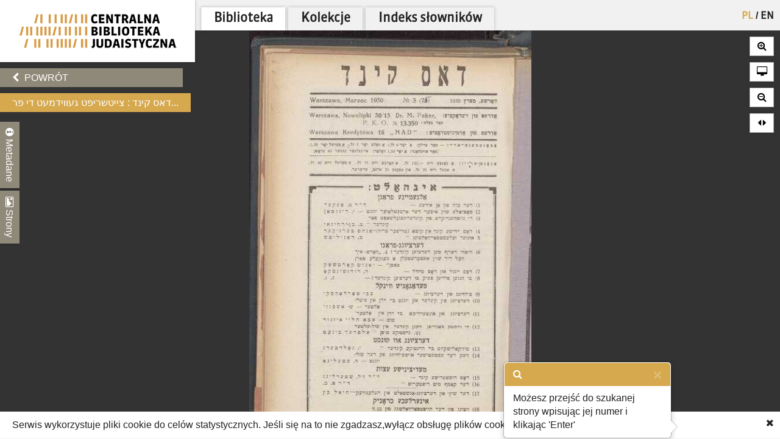

--- FILE ---
content_type: text/html; charset=utf-8
request_url: https://cbj.jhi.pl/documents/50522/3/
body_size: 10748
content:



<!DOCTYPE html>
<!--[if lt IE 7]>      <html class="no-js lt-ie9 lt-ie8 lt-ie7"> <![endif]-->
<!--[if IE 7]>         <html class="no-js lt-ie9 lt-ie8"> <![endif]-->
<!--[if IE 8]>         <html class="no-js lt-ie9"> <![endif]-->
<!--[if gt IE 8]><!--> <html class="no-js"> <!--<![endif]-->
    <head>
        <meta charset="utf-8">
        <meta http-equiv="X-UA-Compatible" content="IE=edge,chrome=1">
        <meta name="viewport" content="width=1024">
	<meta name=”deklaracja-dostępności” content=”https://bip.jhi.pl/deklaracja-dostepnosci”>

		<title>דאס קינד : צייטשריפט געווידמעט די פראגן פון קינדער = שוץ אוך ערציונג - Centralna Biblioteka Judaistyczna</title>

        <link rel="stylesheet" href="https://maxcdn.bootstrapcdn.com/font-awesome/4.4.0/css/font-awesome.min.css">
        <link href='//fonts.googleapis.com/css?family=Armata&amp;subset=latin,latin-ext' rel='stylesheet' type='text/css'>

        <link rel="stylesheet" href="/static/css/bootstrap.min.9c4cb4ff957d.css" />
        <link rel="stylesheet" href="/static/css/bootstrap-popover.2061da9b7763.css" />
        <link rel="stylesheet" href="/static/css/bootstrap-theme.35839e4a66cc.css" />
        <link rel="stylesheet" href="/static/css/angular-datepicker.min.10d5eee89b54.css" />


	<link href="/static/css/reset.eb8cbac5c69e.css" rel="stylesheet"  type="text/css">
	<link href="/static/css/style-zih.a1054f1564ad.css" rel="stylesheet"  type="text/css">
        <link href="/static/img/aleph_favicon.177191339d10.ico" rel="shortcut icon" type="image/x-icon" />

	<script src="/static/js/lib/jquery-2.1.0.min.5ca7582261c4.js"></script>
        <script src="/static/js/lib/jquery.cookie.1e3faa7fc494.js"></script>
	<script src="/static/js/lib/jit.b423ffcc1e3f.js"></script>
    <script>
        window.domain = 'cbj.jhi.pl';
        window.http_referer = '';
    </script>
	<script src="https://maxcdn.bootstrapcdn.com/bootstrap/3.3.5/js/bootstrap.min.js"></script>
	<script src="/static/js/base.d4b493a8e71a.js"></script>
	<script src="/static/js/angular.min.c8ddded85c81.js"></script>
    <script src="/static/js/angular-locale-pl.d7354d3f0b8b.js"></script>
	<script src="/static/js/moment.9a360f7afca0.js"></script>
	<script src="/static/js/angular-datepicker.min.cad59bfce173.js"></script>
	<script src="/static/js/ng-sanitize.b40d10e55366.js"></script>

	<script src="/static/js/search_box.6e7383b06b74.js"></script>
	<script src="/static/js/app.48a8ed2b3d95.js"></script>
    <script src="/static/js/hypertree_filter.2af7f9fa47d2.js"></script>
    <script src="/static/js/transcript-search.c637406461ab.js"></script>
	<script type="text/javascript" src="/jsi18n/"></script>
	<script src="/static/js/utils.a1b7cbc9a814.js"></script>
    <script src="/static/js/lib/keyboard/js/jquery.keyboard2.933dd3003cec.js"></script>
    <script src="/static/js/resources/keyboard.03de8414f58a.js"></script>
    <script src="/static/js/lib/keyboard/js/jquery.mousewheel.min.053d89e5efe7.js"></script>
    <script src="/static/js/lib/keyboard/js/jquery.keyboard.extension-typing.min.682cc8869903.js"></script>
    <script src="/static/js/lib/keyboard/js/jquery.keyboard.extension-previewkeyset.min.dc95ff4601a4.js"></script>
    <script src="/static/js/lib/keyboard/layouts/keyboard-layouts-greywyvern.min.d88aa2ca4768.js"></script>

    <link href="/static/js/lib/keyboard/css/keyboard.min.696f0e3cf663.css" rel="stylesheet">
    <link href="/static/js/lib/keyboard/css/keyboard-previewkeyset.min.56f62558a8b3.css" rel="stylesheet">
    <link href="/static/js/lib/jquery-ui-1.11.4.custom/css/jquery-ui.min.fe7045256f8b.css" rel="stylesheet">
        <link href="/static/css/style-zih-transcript.5da2be3814b0.css" rel="stylesheet"  type="text/css">
        <meta name="msapplication-TileColor" content="#C6AA76">
        <meta name="msapplication-TileImage" content="/static/img/mstile-144x144.cdd01a9dc210.png">
        <meta name="theme-color" content="#ffffff">
        <meta name="keywords" content="Archiwum Ringelbluma, Ringelblum, Ringelblum Archive, Żydowski Instytut Historyczny, Jewish Historical Institute, Biblioteka, Library , Dos Kind. Miesięcznik wydawany w latach 1924 – 1939 (nie wydawano numerów w okresie wakacyjnym) przez Związek Towarzystw Opieki nad Sierotami Żydowskimi w Polsce. Czasopismo poświęcone było szeroko pojętym sprawom wychowania i opieki nad dziećmi i młodzieżą., PJ.75, 03/1930, Warszawa, 22 cm, jidysz, 1924-1939, די צענטראלע פאר יתומים=פארזארגונג איך ג. קאנגרעס=פוילן">

	
    <script type="text/javascript" src="/jsi18n/"></script>
    <script src="/static/js/lib/openseadragon/openseadragon-old.38977a349ecf.js"></script>
    <script src="/static/js/lazyimgloader.bf53b5386fff.js"></script>
    <script src="/static/js/documents/document_detail.45709003a7a9.js"></script>
    <script src="/static/js/documents/hypertree.9adf8ff6f909.js"></script>

	<script src="/static/js/tracking.45ded8fe0ae1.js"></script>

        <script>
            moment.locale("pl")
        </script>

    </head>
    <body class="doc_details polish" dir="ltr" ng-app="angularHelpers"  ng-controller="bodyController">

        <!--[if lt IE 7]>
            <p class="chromeframe">Używasz <strong>nieaktualnej</strong> przeglądarki. <a href='http://browsehappy.com/'>Zaktualizuj swoją przeglądarkę</a>.</p>
        <![endif]-->
        
            <div class="row">

                
            </div>


        <div class="all">



            <div class="row navigator-bar">
                <header class="top">

                <div class="logo col-xs-3 col-sm-3 col-md-3 col-lg-3 col-xl-2">
                    <div>
                        <div>
                          <h1 class="cbj_title">
                        <a href="/" title="">
                            <img class="pl" src="/static/img/cbj_logo_pl.eb0ab6cafafa.png" alt="Centralna Biblioteka Judaistyczna" />

                        </a>
                    </h1>
                        </div>

                    </div>

                </div>
                <div class="col-xs-9 col-sm-9 col-md-9 col-lg-9 col-xl-10">
                    <div class="row">
                    <div class="col-xs-12">
                        <nav class="main_menu container-fluid">
                    <ul>

                            <li>


<form action="/setlang/" method="post" class="lang_button">
	
	<div style="position: relative">
	
		<button value="pl" class="active" name="language" type="submit" title="polski">
                PL
		</button>
		
			<span>/</span>
		
	
		<button value="en" class="" name="language" type="submit" title="English">
                EN
		</button>
		
	
	</div>
</form>
</li>

                        
			    <!--li><a href="/about/">O projekcie</a></li-->
                            <!--li><a href="/collections/" >Kolekcje</a></li-->


			<li class="is_tab"><a class="main_lib" href="/">Biblioteka</a></li>
                	<li class="is_tab"><a class="main_col" href="/collections/" >Kolekcje</a></li>
			<li class="is_tab"><a class="main_con" href="/documents/concepts/">Indeks słowników</a></li>
                    </ul>
                </nav></div>
                    </div>
                    <div class="row">
                    <div class="col-xs-12">
                        
                    </div>

                    </div>

                </div>


            </header>
            </div>


            <section class="content">

                
                


                    <div class="row">


            
                    <div class="col-xs-3 col-sm-3 col-md-3 col-lg-3 col-xl-2 ">
                        <div class="left_panel">



                     <div ng-controller="searchBoxController" class="search_panel_app">
                        
                        <div class="search_panel" >




                            <div  ng-init="searchMode = setMode('')" class="search_basic" ng-show="basicSearch">
                                <form form-on-change="saveForm()" method="get" action="" id="search-form-basic" ng-class="{'current-search': basicSearch}" class="search-form-ajax form-horizontal">
                                <div class="t_row vkeyb_input_container">
                                    <div class="cell">
                                            <input class="search_input vkeyb_input" id="search_input" ng-model="searchQuery" ng-init="searchQuery = ''" placeholder='Wpisz szukane słowa...' type="text" name="q">
                                    </div>
                                    <div class="cell">
                                            <button class="vkeyb_toggle_button vkeyb_toggle btn" type="button"><i class="fa fa-keyboard-o"></i></button>
                                    </div>
                                </div>

                                <div ng-cloak class="search_row search_buttons basic-search-buttons">
                                    <button class="search_button btn float-right" type="submit" ng-disabled="!isEmpty()">[[searchType.text]]</button>
                                    <div ng-cloak class="search_button_select float-right" ng-init="searchSelectEnabled = false" ng-click="searchSelectEnabled = !searchSelectEnabled">
                                        <!--<img src="/static/img/chevron-down.png">-->
                                        <div ng-show="searchSelectEnabled">
                                            <div ng-repeat="(key, value) in basicSearchOptions" ng-click="setMode(value.type) ">[[value.text]]</div>
                                        </div>

                                    </div>

                                    <div style="clear: both;"></div>
                                </div>
                                    <input type="hidden" name="m" value="[[searchType.type]]">
                                </form>
                            </div>


                            <!--ADVANCED SEARCH-->



                                    <div class="search_advanced" ng-show="!basicSearch" ng-cloak >
                                        <form form-on-change="saveForm()" method="get" action="" id="search-form-advanced" ng-class="{'current-search': !basicSearch}" class="search-form-ajax form-horizontal">
                                        <div class="advanced_search_item" ng-repeat="subform in adv_form track by $index">

                                        <div class="t_row vkeyb_input_container">

                                            <div class="cell">
                                                <button ng-disabled="adv_form.length == 1" ng-click="remove($index); saveForm()" class="advanced_search_remove btn" type="button"><i class="fa fa-trash-o"></i></button>
                                            </div>

                                            <div class="cell adv-search-first-cell">
                                                <select ng-options="field as field.verbose_name for field in config.fields track by field.name " name="advanced_field" class="advanced_field" ng-model="subform.first" ng-change="update(subform)" >

                                                    <!--<option ng-repeat="field in config.fields" value="[[field.name]]">[[field.verbose_name]]</option>-->



                                                </select>
                                            </div>

                                            <div class="cell ">
                                                <select ng-options="item as item.label for item in config.adv_fields[subform.first.type] track by item.name" name="advanced_kind" class="advanced_kind" ng-model="subform.second" >
                                                    <!--<option ng-repeat="(key, value) in subform.secondForm" value="[[key]]" >[[value]]</option>-->
                                                </select>
                                            </div>


                                        </div>


                                            <div ng-if="subform.second.type == 'date'" class="datepicker-container" >

                                                <input ng-value="changeDate(subform)" type="hidden"  name="advanced_query" >

                                                    <div class="datetime-field-icon">
                                                    <i class="fa fa-calendar-o"></i>
                                                    <input class="advanced_query input-date " date-time format="YYYY-MM-DD" ng-model="subform.firstDate"  min-view="date" >
                                                    </div>

                                            </div>

                                            <div ng-if="subform.second.type == 'date_range'" class="datepicker-container" >
                                                <input ng-value="changeDateRange(subform)" type="hidden" name="advanced_query" >


                                                <div class="datetime-field-icon datetime-field-half">
                                                    <i class="fa fa-calendar-o"></i>
                                                    <input class="advanced_query input-date input-date-range" date-time format="YYYY-MM-DD" ng-model="subform.firstDate"  min-view="date" >
                                                    </div>
                                                <div class="datetime-field-icon datetime-field-half">
                                                    <i class="fa fa-calendar-o"></i>
                                                    <input class="advanced_query input-date input-date-range" date-time format="YYYY-MM-DD" ng-model="subform.secondDate" min-view="date" >
                                                    </div>



                                            </div>

                                        <div ng-if="subform.second.type == 'text'" class="vkeyb_input_container">
                                            <div class="cell query adv-search-input-cell">
                                                <input ng-model="subform.value" type="text" name="advanced_query" class="advanced_query vkeyb_input" placeholder='Wpisz szukane słowa...' value="" />
                                            </div>
                                            <div class="cell">
                                                <button class="vkeyb_toggle_button vkeyb_toggle btn" type="button"><i class="fa fa-keyboard-o"></i></button>
                                            </div>

                                        </div>

                                        <span class="date_format_info">RRRR-MM-DD</span>
                                        </div>

                                    <div class="search_row search_buttons">
                                    <button class="search_button btn float-right" type="submit">Szukaj</button>
                                    <button ng-click="addEmptyField(); saveForm()"  class="btn add_advanced_search " type="button"><i class="fa fa-plus-circle"></i></button>

                                        <div style="clear: both;"></div>
                                        <span class="clear_button "  ng-click="clearForm(); saveForm()">Usuń formularz</span>
                                         <div style="clear: both;"></div>
                                </div>
                                            </form>
                                    </div>

                        </div>
                     </div>



                        

    <div class="links t_row">
        <div class="t_container cell">
            <ul>
                <li><a onclick="window.goToPrevious()" id="back" href="/" class="btn"><i class="fa fa-chevron-left"></i> Powrót</a></li>
            <script>
                window.goToPrevious = function() {
                    if(window.http_referer.indexOf(window.domain) !== -1){
                        window.history.back()
                    }else{
                      window.location.replace('http://'+window.domain );
                    }

                }
            </script>
                

                
            </ul>
        </div>
    </div>

    <div class="document_title t_row">
        <h1> דאס קינד : צייטשריפט געווידמעט די פר...</h1>
        <p id="document_inner_links"><a id="transcript_switch_link" href='#'><i class="fa fa-file-text-o"></i><span></span></a></p>
    </div>

    <div class="document_details t_row">
        <div class="t_container ">
            <div class="tabs_wrapper">
                <div class="document_details_buttons">
                    <div class="t_container">
                        
                        <button type="button" id="metadata-tab-button" data-tab="metadata" class="tab-button"><i class="fa fa-info-circle"></i> Metadane</button>
                        <button type="button" id="thumbnails-tab-button" data-tab="thumbnails" class="tab-button"><i class="fa fa-picture-o"></i> Strony</button>
                    
                        <button type="button" class="close_left_panel"><i class="fa fa-chevron-circle-down"></i></button>
                    </div>
                </div>
                
                    <div id="metadata" class="tab">
                        <div class="tab_content">
                            <div class="metadata_container">
                            
                                 <p class="metadata"><strong>Tytuł:</strong>דאס קינד : צייטשריפט געווידמעט די פראגן פון קינדער = שוץ אוך ערציונג</p>
                            

                            <!---->
                            
                                
                                    <p class="metadata"><strong>Opis:</strong> Dos Kind. Miesięcznik wydawany w latach 1924 – 1939 (nie wydawano numerów w okresie wakacyjnym) przez Związek Towarzystw Opieki nad Sierotami Żydowskimi w Polsce. Czasopismo poświęcone było szeroko pojętym sprawom wychowania i opieki nad dziećmi i młodzieżą.</p>
                                
                            
                                
                                    <p class="metadata"><strong>Sygnatura:</strong> PJ.75</p>
                                
                            
                                
                                    <p class="metadata"><strong>Numer:</strong> 03/1930</p>
                                
                            
                                
                                    <p class="metadata"><strong>Lokalizacja:</strong> Warszawa</p>
                                
                            
                                
                                    <p class="metadata"><strong>Opis fizyczny:</strong> 22 cm</p>
                                
                            
                                
                                    <p class="metadata"><strong>Język:</strong> jidysz</p>
                                
                            
                                
                                    <p class="metadata"><strong>Data:</strong> 1924-1939</p>
                                
                            
                                
                                    <p class="metadata"><strong>Wydawca:</strong> די צענטראלע פאר יתומים=פארזארגונג איך ג. קאנגרעס=פוילן</p>
                                
                            
                            </div>
                        </div>
                    </div>
                    <div id="thumbnails" class="tab">
                        <div class="tab_content doc_thumbnails" id="openseanavigation">
                            <div class="essence">
                            
                                <a href="/documents/50522/0/" data-page-num="0" class="page0 page_id50477 page_selected">
                                    <img class="thumb-image" src="/static/img/blank.32023bb33cfb.gif" data-src="https://resources.jhi.pl/ws/resource/image/50522/0?DeepZoom=50477.tif_files/8/" alt="strona 1" />
                                </a>
                                
                            
                                <a href="/documents/50522/1/" data-page-num="1" class="page1 page_id50478">
                                    <img class="thumb-image" src="/static/img/blank.32023bb33cfb.gif" data-src="https://resources.jhi.pl/ws/resource/image/50522/0?DeepZoom=50478.tif_files/8/" alt="strona 2" />
                                </a>
                                
                            
                                <a href="/documents/50522/2/" data-page-num="2" class="page2 page_id50479">
                                    <img class="thumb-image" src="/static/img/blank.32023bb33cfb.gif" data-src="https://resources.jhi.pl/ws/resource/image/50522/0?DeepZoom=50479.tif_files/8/" alt="strona 3" />
                                </a>
                                
                            
                                <a href="/documents/50522/3/" data-page-num="3" class="page3 page_id50480">
                                    <img class="thumb-image" src="/static/img/blank.32023bb33cfb.gif" data-src="https://resources.jhi.pl/ws/resource/image/50522/0?DeepZoom=50480.tif_files/8/" alt="strona 4" />
                                </a>
                                
                            
                                <a href="/documents/50522/4/" data-page-num="4" class="page4 page_id50481">
                                    <img class="thumb-image" src="/static/img/blank.32023bb33cfb.gif" data-src="https://resources.jhi.pl/ws/resource/image/50522/0?DeepZoom=50481.tif_files/8/" alt="strona 5" />
                                </a>
                                
                            
                                <a href="/documents/50522/5/" data-page-num="5" class="page5 page_id50482">
                                    <img class="thumb-image" src="/static/img/blank.32023bb33cfb.gif" data-src="https://resources.jhi.pl/ws/resource/image/50522/0?DeepZoom=50482.tif_files/8/" alt="strona 6" />
                                </a>
                                
                            
                                <a href="/documents/50522/6/" data-page-num="6" class="page6 page_id50483">
                                    <img class="thumb-image" src="/static/img/blank.32023bb33cfb.gif" data-src="https://resources.jhi.pl/ws/resource/image/50522/0?DeepZoom=50483.tif_files/8/" alt="strona 7" />
                                </a>
                                
                            
                                <a href="/documents/50522/7/" data-page-num="7" class="page7 page_id50484">
                                    <img class="thumb-image" src="/static/img/blank.32023bb33cfb.gif" data-src="https://resources.jhi.pl/ws/resource/image/50522/0?DeepZoom=50484.tif_files/8/" alt="strona 8" />
                                </a>
                                
                            
                                <a href="/documents/50522/8/" data-page-num="8" class="page8 page_id50485">
                                    <img class="thumb-image" src="/static/img/blank.32023bb33cfb.gif" data-src="https://resources.jhi.pl/ws/resource/image/50522/0?DeepZoom=50485.tif_files/8/" alt="strona 9" />
                                </a>
                                
                            
                                <a href="/documents/50522/9/" data-page-num="9" class="page9 page_id50486">
                                    <img class="thumb-image" src="/static/img/blank.32023bb33cfb.gif" data-src="https://resources.jhi.pl/ws/resource/image/50522/0?DeepZoom=50486.tif_files/8/" alt="strona 10" />
                                </a>
                                
                            
                                <a href="/documents/50522/10/" data-page-num="10" class="page10 page_id50487">
                                    <img class="thumb-image" src="/static/img/blank.32023bb33cfb.gif" data-src="https://resources.jhi.pl/ws/resource/image/50522/0?DeepZoom=50487.tif_files/8/" alt="strona 11" />
                                </a>
                                
                            
                                <a href="/documents/50522/11/" data-page-num="11" class="page11 page_id50488">
                                    <img class="thumb-image" src="/static/img/blank.32023bb33cfb.gif" data-src="https://resources.jhi.pl/ws/resource/image/50522/0?DeepZoom=50488.tif_files/8/" alt="strona 12" />
                                </a>
                                
                            
                                <a href="/documents/50522/12/" data-page-num="12" class="page12 page_id50489">
                                    <img class="thumb-image" src="/static/img/blank.32023bb33cfb.gif" data-src="https://resources.jhi.pl/ws/resource/image/50522/0?DeepZoom=50489.tif_files/8/" alt="strona 13" />
                                </a>
                                
                            
                                <a href="/documents/50522/13/" data-page-num="13" class="page13 page_id50490">
                                    <img class="thumb-image" src="/static/img/blank.32023bb33cfb.gif" data-src="https://resources.jhi.pl/ws/resource/image/50522/0?DeepZoom=50490.tif_files/8/" alt="strona 14" />
                                </a>
                                
                            
                                <a href="/documents/50522/14/" data-page-num="14" class="page14 page_id50491">
                                    <img class="thumb-image" src="/static/img/blank.32023bb33cfb.gif" data-src="https://resources.jhi.pl/ws/resource/image/50522/0?DeepZoom=50491.tif_files/8/" alt="strona 15" />
                                </a>
                                
                            
                                <a href="/documents/50522/15/" data-page-num="15" class="page15 page_id50492">
                                    <img class="thumb-image" src="/static/img/blank.32023bb33cfb.gif" data-src="https://resources.jhi.pl/ws/resource/image/50522/0?DeepZoom=50492.tif_files/8/" alt="strona 16" />
                                </a>
                                
                            
                                <a href="/documents/50522/16/" data-page-num="16" class="page16 page_id50493">
                                    <img class="thumb-image" src="/static/img/blank.32023bb33cfb.gif" data-src="https://resources.jhi.pl/ws/resource/image/50522/0?DeepZoom=50493.tif_files/8/" alt="strona 17" />
                                </a>
                                
                            
                                <a href="/documents/50522/17/" data-page-num="17" class="page17 page_id50494">
                                    <img class="thumb-image" src="/static/img/blank.32023bb33cfb.gif" data-src="https://resources.jhi.pl/ws/resource/image/50522/0?DeepZoom=50494.tif_files/8/" alt="strona 18" />
                                </a>
                                
                            
                                <a href="/documents/50522/18/" data-page-num="18" class="page18 page_id50495">
                                    <img class="thumb-image" src="/static/img/blank.32023bb33cfb.gif" data-src="https://resources.jhi.pl/ws/resource/image/50522/0?DeepZoom=50495.tif_files/8/" alt="strona 19" />
                                </a>
                                
                            
                                <a href="/documents/50522/19/" data-page-num="19" class="page19 page_id50496">
                                    <img class="thumb-image" src="/static/img/blank.32023bb33cfb.gif" data-src="https://resources.jhi.pl/ws/resource/image/50522/0?DeepZoom=50496.tif_files/8/" alt="strona 20" />
                                </a>
                                
                            
                                <a href="/documents/50522/20/" data-page-num="20" class="page20 page_id50497">
                                    <img class="thumb-image" src="/static/img/blank.32023bb33cfb.gif" data-src="https://resources.jhi.pl/ws/resource/image/50522/0?DeepZoom=50497.tif_files/8/" alt="strona 21" />
                                </a>
                                
                            
                                <a href="/documents/50522/21/" data-page-num="21" class="page21 page_id50498">
                                    <img class="thumb-image" src="/static/img/blank.32023bb33cfb.gif" data-src="https://resources.jhi.pl/ws/resource/image/50522/0?DeepZoom=50498.tif_files/8/" alt="strona 22" />
                                </a>
                                
                            
                                <a href="/documents/50522/22/" data-page-num="22" class="page22 page_id50499">
                                    <img class="thumb-image" src="/static/img/blank.32023bb33cfb.gif" data-src="https://resources.jhi.pl/ws/resource/image/50522/0?DeepZoom=50499.tif_files/8/" alt="strona 23" />
                                </a>
                                
                            
                                <a href="/documents/50522/23/" data-page-num="23" class="page23 page_id50500">
                                    <img class="thumb-image" src="/static/img/blank.32023bb33cfb.gif" data-src="https://resources.jhi.pl/ws/resource/image/50522/0?DeepZoom=50500.tif_files/8/" alt="strona 24" />
                                </a>
                                
                            
                                <a href="/documents/50522/24/" data-page-num="24" class="page24 page_id50501">
                                    <img class="thumb-image" src="/static/img/blank.32023bb33cfb.gif" data-src="https://resources.jhi.pl/ws/resource/image/50522/0?DeepZoom=50501.tif_files/8/" alt="strona 25" />
                                </a>
                                
                            
                                <a href="/documents/50522/25/" data-page-num="25" class="page25 page_id50502">
                                    <img class="thumb-image" src="/static/img/blank.32023bb33cfb.gif" data-src="https://resources.jhi.pl/ws/resource/image/50522/0?DeepZoom=50502.tif_files/8/" alt="strona 26" />
                                </a>
                                
                            
                                <a href="/documents/50522/26/" data-page-num="26" class="page26 page_id50503">
                                    <img class="thumb-image" src="/static/img/blank.32023bb33cfb.gif" data-src="https://resources.jhi.pl/ws/resource/image/50522/0?DeepZoom=50503.tif_files/8/" alt="strona 27" />
                                </a>
                                
                            
                                <a href="/documents/50522/27/" data-page-num="27" class="page27 page_id50504">
                                    <img class="thumb-image" src="/static/img/blank.32023bb33cfb.gif" data-src="https://resources.jhi.pl/ws/resource/image/50522/0?DeepZoom=50504.tif_files/8/" alt="strona 28" />
                                </a>
                                
                            
                                <a href="/documents/50522/28/" data-page-num="28" class="page28 page_id50505">
                                    <img class="thumb-image" src="/static/img/blank.32023bb33cfb.gif" data-src="https://resources.jhi.pl/ws/resource/image/50522/0?DeepZoom=50505.tif_files/8/" alt="strona 29" />
                                </a>
                                
                            
                                <a href="/documents/50522/29/" data-page-num="29" class="page29 page_id50506">
                                    <img class="thumb-image" src="/static/img/blank.32023bb33cfb.gif" data-src="https://resources.jhi.pl/ws/resource/image/50522/0?DeepZoom=50506.tif_files/8/" alt="strona 30" />
                                </a>
                                
                            
                                <a href="/documents/50522/30/" data-page-num="30" class="page30 page_id50507">
                                    <img class="thumb-image" src="/static/img/blank.32023bb33cfb.gif" data-src="https://resources.jhi.pl/ws/resource/image/50522/0?DeepZoom=50507.tif_files/8/" alt="strona 31" />
                                </a>
                                
                            
                                <a href="/documents/50522/31/" data-page-num="31" class="page31 page_id50508">
                                    <img class="thumb-image" src="/static/img/blank.32023bb33cfb.gif" data-src="https://resources.jhi.pl/ws/resource/image/50522/0?DeepZoom=50508.tif_files/8/" alt="strona 32" />
                                </a>
                                
                            
                                <a href="/documents/50522/32/" data-page-num="32" class="page32 page_id50509">
                                    <img class="thumb-image" src="/static/img/blank.32023bb33cfb.gif" data-src="https://resources.jhi.pl/ws/resource/image/50522/0?DeepZoom=50509.tif_files/8/" alt="strona 33" />
                                </a>
                                
                            
                                <a href="/documents/50522/33/" data-page-num="33" class="page33 page_id50510">
                                    <img class="thumb-image" src="/static/img/blank.32023bb33cfb.gif" data-src="https://resources.jhi.pl/ws/resource/image/50522/0?DeepZoom=50510.tif_files/8/" alt="strona 34" />
                                </a>
                                
                            
                                <a href="/documents/50522/34/" data-page-num="34" class="page34 page_id50511">
                                    <img class="thumb-image" src="/static/img/blank.32023bb33cfb.gif" data-src="https://resources.jhi.pl/ws/resource/image/50522/0?DeepZoom=50511.tif_files/8/" alt="strona 35" />
                                </a>
                                
                            
                                <a href="/documents/50522/35/" data-page-num="35" class="page35 page_id50512">
                                    <img class="thumb-image" src="/static/img/blank.32023bb33cfb.gif" data-src="https://resources.jhi.pl/ws/resource/image/50522/0?DeepZoom=50512.tif_files/8/" alt="strona 36" />
                                </a>
                                
                            
                                <a href="/documents/50522/36/" data-page-num="36" class="page36 page_id50513">
                                    <img class="thumb-image" src="/static/img/blank.32023bb33cfb.gif" data-src="https://resources.jhi.pl/ws/resource/image/50522/0?DeepZoom=50513.tif_files/8/" alt="strona 37" />
                                </a>
                                
                            
                                <a href="/documents/50522/37/" data-page-num="37" class="page37 page_id50514">
                                    <img class="thumb-image" src="/static/img/blank.32023bb33cfb.gif" data-src="https://resources.jhi.pl/ws/resource/image/50522/0?DeepZoom=50514.tif_files/8/" alt="strona 38" />
                                </a>
                                
                            
                                <a href="/documents/50522/38/" data-page-num="38" class="page38 page_id50515">
                                    <img class="thumb-image" src="/static/img/blank.32023bb33cfb.gif" data-src="https://resources.jhi.pl/ws/resource/image/50522/0?DeepZoom=50515.tif_files/8/" alt="strona 39" />
                                </a>
                                
                            
                                <a href="/documents/50522/39/" data-page-num="39" class="page39 page_id50516">
                                    <img class="thumb-image" src="/static/img/blank.32023bb33cfb.gif" data-src="https://resources.jhi.pl/ws/resource/image/50522/0?DeepZoom=50516.tif_files/8/" alt="strona 40" />
                                </a>
                                
                            
                                <a href="/documents/50522/40/" data-page-num="40" class="page40 page_id50517">
                                    <img class="thumb-image" src="/static/img/blank.32023bb33cfb.gif" data-src="https://resources.jhi.pl/ws/resource/image/50522/0?DeepZoom=50517.tif_files/8/" alt="strona 41" />
                                </a>
                                
                            
                                <a href="/documents/50522/41/" data-page-num="41" class="page41 page_id50518">
                                    <img class="thumb-image" src="/static/img/blank.32023bb33cfb.gif" data-src="https://resources.jhi.pl/ws/resource/image/50522/0?DeepZoom=50518.tif_files/8/" alt="strona 42" />
                                </a>
                                
                            
                                <a href="/documents/50522/42/" data-page-num="42" class="page42 page_id50519">
                                    <img class="thumb-image" src="/static/img/blank.32023bb33cfb.gif" data-src="https://resources.jhi.pl/ws/resource/image/50522/0?DeepZoom=50519.tif_files/8/" alt="strona 43" />
                                </a>
                                
                            
                                <a href="/documents/50522/43/" data-page-num="43" class="page43 page_id50520">
                                    <img class="thumb-image" src="/static/img/blank.32023bb33cfb.gif" data-src="https://resources.jhi.pl/ws/resource/image/50522/0?DeepZoom=50520.tif_files/8/" alt="strona 44" />
                                </a>
                                
                            
                                <a href="/documents/50522/44/" data-page-num="44" class="page44 page_id50521">
                                    <img class="thumb-image" src="/static/img/blank.32023bb33cfb.gif" data-src="https://resources.jhi.pl/ws/resource/image/50522/0?DeepZoom=50521.tif_files/8/" alt="strona 45" />
                                </a>
                                
                            
                            </div>
                        </div>
                    </div>
                
                </div>
            </div>
        </div>
    </div>




                        
                    </div>
                    </div>

                        

<div ng-if="!transcriptVisible"  class="right_panel">
    
    <div class="document_details_buttons_right " id="mentions_modal_button" style="margin-top:10px; display: none;">
        <p>
            <button type="button" class="close_right_panel" data-toggle="modal" data-target="#mentions_modal">
                <i class="fa fa-newspaper-o"></i> wspomniane w
            </button>
        </p>
    </div>
    <!--<span style="color:white">[[links.length]] </span>-->
 <div ng-cloak
      ng-if="links.length>1" class="document_details_buttons_right " id="links_modal_button" style="margin-top:10px;">
        <p>
            <button type="button" class="close_right_panel" data-toggle="modal" data-target="#links_modal">
                <i class="fa fa-newspaper-o"></i> Zobacz oryginał
            </button>
        </p>
    </div>


    

    <div class="modal fade" tabindex="-1" role="dialog" id="mentions_modal">
        <div class="modal-dialog modal-lg">
            <div class="modal-content">
                <div class="container-fluid">
                    <div class="col-md-12 art-summary" >
                        <div id="mentions_modal_container">

                        </div>
                        <p class="expand-desc-line"><a href="#" data-dismiss="modal"><span>zamknij okno</span><i class="fa fa-times"></i></a></p>
                    </div>
                </div>
            </div>
        </div>
    </div>

<div class="modal fade" tabindex="-1" role="dialog" id="links_modal">
        <div class="modal-dialog modal-lg">
            <div class="modal-content">
                <div class="container-fluid">
                    <div class="col-md-12 art-summary" id="">
                        <div id="links_modal_container" ng-bind-html="links">

                        </div>
                        <p class="expand-desc-line"><a href="#" data-dismiss="modal"><span>zamknij okno</span><i class="fa fa-times"></i></a></p>
                    </div>
                </div>
            </div>
        </div>
    </div>

    <!--<div class="document_details">
        <div class="metadata_container" id="page_details">
            
            
            
            
        </div>
    </div>-->

</div>









                    <div class="col-xs-9 col-sm-9 col-md-9 col-lg-9 col-xl-10" >
                    

                     <div id="content_active_rwd" >
                    

                    

                    

                </div>

                    </div>





            </section>
        </div>

        
    <div id="scan_view">
        <div id="dragonsnest" class="openseadragon">

            <noscript><h2 class="noscript_js">Ta strona wymaga technologii JavaScript, która nie jest wspierana przez Twoją przeglądarkę.</h2></noscript>

            

            <div id="document_navigator">

                    <div ng-init="currentPage = 3" ng-cloak="">
                        <button id="doc_prev_page"><i class="fa fa-backward"></i></button><span id="doc_current_page">strona <span class="page_num">[[currentPage+1]]</span> z 45</span><button id="doc_next_page">  <i class="fa fa-forward"></i></button>
                    </div>

            </div>
            <div id="page_jumper" data-toggle="popover" data-trigger="focus" data-content="Możesz przejść do szukanej strony wpisując jej numer i klikając 'Enter'">
                <i class="fa fa-fast-forward"></i>
                <input type="text" placeholder="..." />
            </div>
            <div class="zooming">
                <button id="page_zoom_in" class="btn"><i class="fa fa-search-plus"></i></button>
                <button id="full_screen" class="btn"><i class="fa fa-desktop"></i></button>
                <button id="page_zoom_out" class="btn"><i class="fa fa-search-minus"></i></button>
                <button id="full_width_zoom" class="btn" title='Przybliżenie na całą szerokość strony'><i class="fa fa-sort fa-rotate-90"></i></button>
            </div>
            <div id="svg_container">

            </div>
        </div>
    </div>
    <div id="transcript_view" ng-controller="transcriptSearchAppController">
        <div ng-hide="!isConcept && isSmallResolution()"  id="dictionary_container" >
            <div class="archepub-box">
                <h2 class='block_title'>Osoby<span><i class="fa fa-eye"></i>pokaż wszystkie</span></h2>
                <div id="dict_people" class="dictionary-items-container"></div>
            </div>
            <div class="archepub-box">
                <h2 class='block_title'>Miejsca<span><i class="fa fa-eye"></i>pokaż wszystkie</span></h2>
                <div id="dict_places" class="dictionary-items-container"></div>
            </div>
            <div class="archepub-box">
                <h2 class='block_title'>Pojęcia<span><i class="fa fa-eye"></i>pokaż wszystkie</span></h2>
                <div id="dict_notions" class="dictionary-items-container"></div>
            </div>
            <div class="archepub-box">
                <h2 class='block_title'>Przypisy<span><i class="fa fa-eye"></i>pokaż wszystkie</span></h2>
                <div id="dict_references" class="dictionary-items-container"></div>
            </div>

            <div class="archepub-box" style="display:none">
                <h2 class='block_title'>Zobacz oryginał<span><i class="fa fa-eye"></i>pokaż wszystkie</span></h2>
                <div id="dict_links" class="dictionary-items-container" ng-bind-html='links'></div>
            </div>

        </div>
        <div class="row left-panel-transcript">
            <div class="col-xs-3 col-sm-3 col-md-3 col-lg-3 col-xl-2">
                <div ng-hide="!isSmallResolution()" class="transcript-tabs-container">
                   <div class=" transcript-tabs search-tab" ng-class="{'search-tab-inactive': isConcept }" ng-click="showSearch()">Szukaj</div>
                     <div class=" transcript-tabs search-tab" ng-class="{'search-tab-inactive': !isConcept }" ng-click="showConcepts()">Słownik</div>
                </div>

                <div ng-hide="isConcept && isSmallResolution()" id="transcript_search_app" >
                    <h5>Szukaj w tym dokumencie</h5>
                    <input type="hidden" ng-init="uid = 50522">
                    <input class="search_input vkeyb_input"
                           id="search_input"
                           ng-model="docQuery"
                           ng-init="docQuery = '' ; search();"
                           ng-model-options='{ debounce: 1000 }'
                           ng-change='search()'
                           placeholder='Wpisz szukane słowa...'
                           type="text"
                           name="docQuery"

                    >

                    <div class="search-transcript-results">
                        <div ng-hide="isLoading == false" class="loader"><img src="/static/img/loading.2bdcbb3ea82e.gif"></div>
                        <div ng-hide="isLoading == true" class="search-transcript-results-page" ng-repeat="page in searchResults" ng-click="goToPage(page.pageNumber, page)"><h7>Strona: [[page.pageNumber]]</h7>
                            <div class="search-transcript-results-page-highlights" ng-repeat="highlight in page.highlights track by $index" ng-bind-html="renderHtml(highlight)">
                            </div>

                        </div>
                    </div>

                </div>




            </div>
        </div>
        <div id="transcript_container">
            <div>
                <h1>
                    Transkrypt, strona
                    <span class="current-page-number">[[transcript_page]]</span>
                    <div id="transcript_page_navigation">
                        <button id="prev_transcript_page_btn" disabled="true">
                            <i class="fa fa-arrow-left"></i>poprzednia strona
                        </button>
                        <i class="fa fa-search"></i>
                        <input id="search_transcript" type="text" placeholder='wpisz numer i wciśnij 'Enter'' />
                        <button id="next_transcript_page_btn" disabled="true">
                            następna strona<i class="fa fa-arrow-right"></i>
                        </button>
                    </div>
                </h1>
            </div>
            <br />
	    <div id="transcript_text_wrapper">
            <div id="section:tabView:dictForm:transcriptOutputId" style="">
                <transcript-text content="transcriptString" highlight="highlightWords" dictionary="dictionaryData" ></transcript-text>
            </div>
	    </div>
        </div>

        <div class="modal fade" tabindex="-1" role="dialog" id="full_notion_modal">
            <div class="modal-dialog modal-lg">
                <div class="modal-content">
		    <div class="modal-header">
			<h4 class="modal-title" id="modal_title"></h4>
		    </div>
                    <div class="container-fluid">
                        <div class="col-md-12 full-notion" id="modal_true_notion_container">
                            <div id="true_full_notion"></div>
                        </div>
                        <p class="expand-desc-line"><a href="#" data-dismiss="modal"><span>zamknij opis</span><i class="fa fa-times"></i></a></p>
                    </div>
                </div>
            </div>
        </div>
	<div class="modal fade" tabindex="-1" role="dialog" id="relations_graph">
    <div class="modal-dialog modal-lg modal-lg-fullscreen">
	<div class="modal-content">
	    <div class="container-fluid container-fluid-fullscreen">
			<div id="hypertreeIntegration" >
				<div ng-controller="hypertreeLegendController">
					<button class="search_button btn" ng-show="isGraph" ng-click="isGraph = false">Pokaż widok drzewa </button>
					<button class="search_button btn" ng-hide="isGraph" ng-click="isGraph = true">Pokaż widok grafu</button>
					<div>
						<button class="search_button btn" ng-hide="showFilters" ng-click="showFilters = true">Pokaż filtry</button>
						<button class="search_button btn" ng-show="showFilters" ng-click="showFilters = false">Ukryj Filtry</button>
					</div>
					<div class="graph-paginator">
						<div class="testxxx">
							liczba wyników: [[resultsCount]]<br>
							strona: [[page]] z [[maxPages()]]

							<div ng-show="maxPages()>1">

								<button ng-disabled="page<=1" class="btn search_button" ng-click="changePage(page-1)">Poprzednia strona</button>
								<button ng-disabled="page>=maxPages()" class="btn search_button" ng-click="changePage(page+1)">Następna strona</button>
							</div>
						</div>


					</div>

				<div ng-show="showFilters" class="htFilter-container">
					<h3>Filtry:</h3>
				<form ng-model="htFilter">
					<ul>
						<li ng-repeat="item in currentGraphData.relationData" data-relation="[[item.id]]">[[item.translation]] <input  type="checkbox" value="false" ng-model="selectedFilters[item.id]"></li>
					</ul>
				</form>
				</div>

				</div>
			</div>
			<div class="col-md-12 full-notion" id="modal_true_notion_container">
		    <div id="hypertree_container"></div>
		    <div id="related_word_desc"></div>
		</div>
		<p class="expand-desc-line"><a href="#" data-dismiss="modal"><span>zamknij</span><i class="fa fa-times"></i></a></p>
	    </div>
	</div>
    </div>
</div>

    </div>



        <div id="cookie_info">
            <p>Serwis wykorzystuje pliki cookie do celów statystycznych. Jeśli się na to nie zgadzasz,wyłącz obsługę plików cookie w swojej przeglądarce internetowej.</p>
        </div>
        
    <div id="empty_overlay"></div> 

    <script type="text/javascript">
        // internalization
        OpenSeadragon.setString('Tooltips.NextPage', 'Następna strona');
        OpenSeadragon.setString('Tooltips.PreviousPage', 'Poprzednia strona');
        OpenSeadragon.setString('Tooltips.ZoomIn', 'Powiększ');
        OpenSeadragon.setString('Tooltips.ZoomOut', 'Pomniejsz');
        OpenSeadragon.setString('Tooltips.FullPage', 'Przełącz pełen ekran');
        window.dragon_options = {
            id: 'dragonsnest',
            prefixUrl: '/static/js/lib/openseadragon/images/',
            showNavigator:  false,
            navigatorId:   'navigator_container',
            immediateRender: false,
            showNavigationControl: true,
            zoomInButton:   'page_zoom_in',
            zoomOutButton:  'page_zoom_out',
            fullPageButton: "full_screen",
            maxZoomPixelRatio: "2",
            nextButton:     'doc_next_page',
            previousButton: 'doc_prev_page',
            initialPage: 3,
            tileSources: [
                
                {
                    Image: {
                        cid: "50477",
                        originDocumentId: "50522",
                        xmlns: "http://schemas.microsoft.com/deepzoom/2008",
                        Url: "https://resources.jhi.pl/ws/resource/image/50522/0?DeepZoom=50477.tif_files/",
                        Format: "jpg",
                        Overlap: "0",
                        TileSize: "256",
                        Size: {
                            Width: 4002,
                            Height: 5653
                        }
                    },
                    overlays: [ {
                        x: 0,
                        y: 0,
                        width: 1,
                        height: 1.41254372814,
                        id: "empty_overlay"
                    } ]
                },
                
                {
                    Image: {
                        cid: "50478",
                        originDocumentId: "50522",
                        xmlns: "http://schemas.microsoft.com/deepzoom/2008",
                        Url: "https://resources.jhi.pl/ws/resource/image/50522/0?DeepZoom=50478.tif_files/",
                        Format: "jpg",
                        Overlap: "0",
                        TileSize: "256",
                        Size: {
                            Width: 3888,
                            Height: 5620
                        }
                    },
                    overlays: [ {
                        x: 0,
                        y: 0,
                        width: 1,
                        height: 1.44547325103,
                        id: "empty_overlay"
                    } ]
                },
                
                {
                    Image: {
                        cid: "50479",
                        originDocumentId: "50522",
                        xmlns: "http://schemas.microsoft.com/deepzoom/2008",
                        Url: "https://resources.jhi.pl/ws/resource/image/50522/0?DeepZoom=50479.tif_files/",
                        Format: "jpg",
                        Overlap: "0",
                        TileSize: "256",
                        Size: {
                            Width: 4115,
                            Height: 5670
                        }
                    },
                    overlays: [ {
                        x: 0,
                        y: 0,
                        width: 1,
                        height: 1.37788578372,
                        id: "empty_overlay"
                    } ]
                },
                
                {
                    Image: {
                        cid: "50480",
                        originDocumentId: "50522",
                        xmlns: "http://schemas.microsoft.com/deepzoom/2008",
                        Url: "https://resources.jhi.pl/ws/resource/image/50522/0?DeepZoom=50480.tif_files/",
                        Format: "jpg",
                        Overlap: "0",
                        TileSize: "256",
                        Size: {
                            Width: 3879,
                            Height: 5619
                        }
                    },
                    overlays: [ {
                        x: 0,
                        y: 0,
                        width: 1,
                        height: 1.44856921887,
                        id: "empty_overlay"
                    } ]
                },
                
                {
                    Image: {
                        cid: "50481",
                        originDocumentId: "50522",
                        xmlns: "http://schemas.microsoft.com/deepzoom/2008",
                        Url: "https://resources.jhi.pl/ws/resource/image/50522/0?DeepZoom=50481.tif_files/",
                        Format: "jpg",
                        Overlap: "0",
                        TileSize: "256",
                        Size: {
                            Width: 4105,
                            Height: 5660
                        }
                    },
                    overlays: [ {
                        x: 0,
                        y: 0,
                        width: 1,
                        height: 1.37880633374,
                        id: "empty_overlay"
                    } ]
                },
                
                {
                    Image: {
                        cid: "50482",
                        originDocumentId: "50522",
                        xmlns: "http://schemas.microsoft.com/deepzoom/2008",
                        Url: "https://resources.jhi.pl/ws/resource/image/50522/0?DeepZoom=50482.tif_files/",
                        Format: "jpg",
                        Overlap: "0",
                        TileSize: "256",
                        Size: {
                            Width: 3877,
                            Height: 5618
                        }
                    },
                    overlays: [ {
                        x: 0,
                        y: 0,
                        width: 1,
                        height: 1.44905855043,
                        id: "empty_overlay"
                    } ]
                },
                
                {
                    Image: {
                        cid: "50483",
                        originDocumentId: "50522",
                        xmlns: "http://schemas.microsoft.com/deepzoom/2008",
                        Url: "https://resources.jhi.pl/ws/resource/image/50522/0?DeepZoom=50483.tif_files/",
                        Format: "jpg",
                        Overlap: "0",
                        TileSize: "256",
                        Size: {
                            Width: 4112,
                            Height: 5668
                        }
                    },
                    overlays: [ {
                        x: 0,
                        y: 0,
                        width: 1,
                        height: 1.37840466926,
                        id: "empty_overlay"
                    } ]
                },
                
                {
                    Image: {
                        cid: "50484",
                        originDocumentId: "50522",
                        xmlns: "http://schemas.microsoft.com/deepzoom/2008",
                        Url: "https://resources.jhi.pl/ws/resource/image/50522/0?DeepZoom=50484.tif_files/",
                        Format: "jpg",
                        Overlap: "0",
                        TileSize: "256",
                        Size: {
                            Width: 3881,
                            Height: 5620
                        }
                    },
                    overlays: [ {
                        x: 0,
                        y: 0,
                        width: 1,
                        height: 1.44808039165,
                        id: "empty_overlay"
                    } ]
                },
                
                {
                    Image: {
                        cid: "50485",
                        originDocumentId: "50522",
                        xmlns: "http://schemas.microsoft.com/deepzoom/2008",
                        Url: "https://resources.jhi.pl/ws/resource/image/50522/0?DeepZoom=50485.tif_files/",
                        Format: "jpg",
                        Overlap: "0",
                        TileSize: "256",
                        Size: {
                            Width: 4113,
                            Height: 5674
                        }
                    },
                    overlays: [ {
                        x: 0,
                        y: 0,
                        width: 1,
                        height: 1.37952832482,
                        id: "empty_overlay"
                    } ]
                },
                
                {
                    Image: {
                        cid: "50486",
                        originDocumentId: "50522",
                        xmlns: "http://schemas.microsoft.com/deepzoom/2008",
                        Url: "https://resources.jhi.pl/ws/resource/image/50522/0?DeepZoom=50486.tif_files/",
                        Format: "jpg",
                        Overlap: "0",
                        TileSize: "256",
                        Size: {
                            Width: 3882,
                            Height: 5618
                        }
                    },
                    overlays: [ {
                        x: 0,
                        y: 0,
                        width: 1,
                        height: 1.44719216899,
                        id: "empty_overlay"
                    } ]
                },
                
                {
                    Image: {
                        cid: "50487",
                        originDocumentId: "50522",
                        xmlns: "http://schemas.microsoft.com/deepzoom/2008",
                        Url: "https://resources.jhi.pl/ws/resource/image/50522/0?DeepZoom=50487.tif_files/",
                        Format: "jpg",
                        Overlap: "0",
                        TileSize: "256",
                        Size: {
                            Width: 4121,
                            Height: 5685
                        }
                    },
                    overlays: [ {
                        x: 0,
                        y: 0,
                        width: 1,
                        height: 1.37951953409,
                        id: "empty_overlay"
                    } ]
                },
                
                {
                    Image: {
                        cid: "50488",
                        originDocumentId: "50522",
                        xmlns: "http://schemas.microsoft.com/deepzoom/2008",
                        Url: "https://resources.jhi.pl/ws/resource/image/50522/0?DeepZoom=50488.tif_files/",
                        Format: "jpg",
                        Overlap: "0",
                        TileSize: "256",
                        Size: {
                            Width: 3884,
                            Height: 5621
                        }
                    },
                    overlays: [ {
                        x: 0,
                        y: 0,
                        width: 1,
                        height: 1.44721936148,
                        id: "empty_overlay"
                    } ]
                },
                
                {
                    Image: {
                        cid: "50489",
                        originDocumentId: "50522",
                        xmlns: "http://schemas.microsoft.com/deepzoom/2008",
                        Url: "https://resources.jhi.pl/ws/resource/image/50522/0?DeepZoom=50489.tif_files/",
                        Format: "jpg",
                        Overlap: "0",
                        TileSize: "256",
                        Size: {
                            Width: 4135,
                            Height: 5699
                        }
                    },
                    overlays: [ {
                        x: 0,
                        y: 0,
                        width: 1,
                        height: 1.37823458283,
                        id: "empty_overlay"
                    } ]
                },
                
                {
                    Image: {
                        cid: "50490",
                        originDocumentId: "50522",
                        xmlns: "http://schemas.microsoft.com/deepzoom/2008",
                        Url: "https://resources.jhi.pl/ws/resource/image/50522/0?DeepZoom=50490.tif_files/",
                        Format: "jpg",
                        Overlap: "0",
                        TileSize: "256",
                        Size: {
                            Width: 3883,
                            Height: 5621
                        }
                    },
                    overlays: [ {
                        x: 0,
                        y: 0,
                        width: 1,
                        height: 1.44759206799,
                        id: "empty_overlay"
                    } ]
                },
                
                {
                    Image: {
                        cid: "50491",
                        originDocumentId: "50522",
                        xmlns: "http://schemas.microsoft.com/deepzoom/2008",
                        Url: "https://resources.jhi.pl/ws/resource/image/50522/0?DeepZoom=50491.tif_files/",
                        Format: "jpg",
                        Overlap: "0",
                        TileSize: "256",
                        Size: {
                            Width: 4127,
                            Height: 5692
                        }
                    },
                    overlays: [ {
                        x: 0,
                        y: 0,
                        width: 1,
                        height: 1.37921007996,
                        id: "empty_overlay"
                    } ]
                },
                
                {
                    Image: {
                        cid: "50492",
                        originDocumentId: "50522",
                        xmlns: "http://schemas.microsoft.com/deepzoom/2008",
                        Url: "https://resources.jhi.pl/ws/resource/image/50522/0?DeepZoom=50492.tif_files/",
                        Format: "jpg",
                        Overlap: "0",
                        TileSize: "256",
                        Size: {
                            Width: 3839,
                            Height: 5620
                        }
                    },
                    overlays: [ {
                        x: 0,
                        y: 0,
                        width: 1,
                        height: 1.46392289659,
                        id: "empty_overlay"
                    } ]
                },
                
                {
                    Image: {
                        cid: "50493",
                        originDocumentId: "50522",
                        xmlns: "http://schemas.microsoft.com/deepzoom/2008",
                        Url: "https://resources.jhi.pl/ws/resource/image/50522/0?DeepZoom=50493.tif_files/",
                        Format: "jpg",
                        Overlap: "0",
                        TileSize: "256",
                        Size: {
                            Width: 4113,
                            Height: 5662
                        }
                    },
                    overlays: [ {
                        x: 0,
                        y: 0,
                        width: 1,
                        height: 1.37661074641,
                        id: "empty_overlay"
                    } ]
                },
                
                {
                    Image: {
                        cid: "50494",
                        originDocumentId: "50522",
                        xmlns: "http://schemas.microsoft.com/deepzoom/2008",
                        Url: "https://resources.jhi.pl/ws/resource/image/50522/0?DeepZoom=50494.tif_files/",
                        Format: "jpg",
                        Overlap: "0",
                        TileSize: "256",
                        Size: {
                            Width: 3841,
                            Height: 5616
                        }
                    },
                    overlays: [ {
                        x: 0,
                        y: 0,
                        width: 1,
                        height: 1.46211923978,
                        id: "empty_overlay"
                    } ]
                },
                
                {
                    Image: {
                        cid: "50495",
                        originDocumentId: "50522",
                        xmlns: "http://schemas.microsoft.com/deepzoom/2008",
                        Url: "https://resources.jhi.pl/ws/resource/image/50522/0?DeepZoom=50495.tif_files/",
                        Format: "jpg",
                        Overlap: "0",
                        TileSize: "256",
                        Size: {
                            Width: 4163,
                            Height: 5750
                        }
                    },
                    overlays: [ {
                        x: 0,
                        y: 0,
                        width: 1,
                        height: 1.38121546961,
                        id: "empty_overlay"
                    } ]
                },
                
                {
                    Image: {
                        cid: "50496",
                        originDocumentId: "50522",
                        xmlns: "http://schemas.microsoft.com/deepzoom/2008",
                        Url: "https://resources.jhi.pl/ws/resource/image/50522/0?DeepZoom=50496.tif_files/",
                        Format: "jpg",
                        Overlap: "0",
                        TileSize: "256",
                        Size: {
                            Width: 3843,
                            Height: 5622
                        }
                    },
                    overlays: [ {
                        x: 0,
                        y: 0,
                        width: 1,
                        height: 1.46291959407,
                        id: "empty_overlay"
                    } ]
                },
                
                {
                    Image: {
                        cid: "50497",
                        originDocumentId: "50522",
                        xmlns: "http://schemas.microsoft.com/deepzoom/2008",
                        Url: "https://resources.jhi.pl/ws/resource/image/50522/0?DeepZoom=50497.tif_files/",
                        Format: "jpg",
                        Overlap: "0",
                        TileSize: "256",
                        Size: {
                            Width: 4123,
                            Height: 5677
                        }
                    },
                    overlays: [ {
                        x: 0,
                        y: 0,
                        width: 1,
                        height: 1.37691001698,
                        id: "empty_overlay"
                    } ]
                },
                
                {
                    Image: {
                        cid: "50498",
                        originDocumentId: "50522",
                        xmlns: "http://schemas.microsoft.com/deepzoom/2008",
                        Url: "https://resources.jhi.pl/ws/resource/image/50522/0?DeepZoom=50498.tif_files/",
                        Format: "jpg",
                        Overlap: "0",
                        TileSize: "256",
                        Size: {
                            Width: 3876,
                            Height: 5612
                        }
                    },
                    overlays: [ {
                        x: 0,
                        y: 0,
                        width: 1,
                        height: 1.44788441692,
                        id: "empty_overlay"
                    } ]
                },
                
                {
                    Image: {
                        cid: "50499",
                        originDocumentId: "50522",
                        xmlns: "http://schemas.microsoft.com/deepzoom/2008",
                        Url: "https://resources.jhi.pl/ws/resource/image/50522/0?DeepZoom=50499.tif_files/",
                        Format: "jpg",
                        Overlap: "0",
                        TileSize: "256",
                        Size: {
                            Width: 4122,
                            Height: 5677
                        }
                    },
                    overlays: [ {
                        x: 0,
                        y: 0,
                        width: 1,
                        height: 1.37724405628,
                        id: "empty_overlay"
                    } ]
                },
                
                {
                    Image: {
                        cid: "50500",
                        originDocumentId: "50522",
                        xmlns: "http://schemas.microsoft.com/deepzoom/2008",
                        Url: "https://resources.jhi.pl/ws/resource/image/50522/0?DeepZoom=50500.tif_files/",
                        Format: "jpg",
                        Overlap: "0",
                        TileSize: "256",
                        Size: {
                            Width: 3886,
                            Height: 5610
                        }
                    },
                    overlays: [ {
                        x: 0,
                        y: 0,
                        width: 1,
                        height: 1.44364384972,
                        id: "empty_overlay"
                    } ]
                },
                
                {
                    Image: {
                        cid: "50501",
                        originDocumentId: "50522",
                        xmlns: "http://schemas.microsoft.com/deepzoom/2008",
                        Url: "https://resources.jhi.pl/ws/resource/image/50522/0?DeepZoom=50501.tif_files/",
                        Format: "jpg",
                        Overlap: "0",
                        TileSize: "256",
                        Size: {
                            Width: 4121,
                            Height: 5668
                        }
                    },
                    overlays: [ {
                        x: 0,
                        y: 0,
                        width: 1,
                        height: 1.37539432177,
                        id: "empty_overlay"
                    } ]
                },
                
                {
                    Image: {
                        cid: "50502",
                        originDocumentId: "50522",
                        xmlns: "http://schemas.microsoft.com/deepzoom/2008",
                        Url: "https://resources.jhi.pl/ws/resource/image/50522/0?DeepZoom=50502.tif_files/",
                        Format: "jpg",
                        Overlap: "0",
                        TileSize: "256",
                        Size: {
                            Width: 3886,
                            Height: 5609
                        }
                    },
                    overlays: [ {
                        x: 0,
                        y: 0,
                        width: 1,
                        height: 1.4433865157,
                        id: "empty_overlay"
                    } ]
                },
                
                {
                    Image: {
                        cid: "50503",
                        originDocumentId: "50522",
                        xmlns: "http://schemas.microsoft.com/deepzoom/2008",
                        Url: "https://resources.jhi.pl/ws/resource/image/50522/0?DeepZoom=50503.tif_files/",
                        Format: "jpg",
                        Overlap: "0",
                        TileSize: "256",
                        Size: {
                            Width: 4114,
                            Height: 5665
                        }
                    },
                    overlays: [ {
                        x: 0,
                        y: 0,
                        width: 1,
                        height: 1.37700534759,
                        id: "empty_overlay"
                    } ]
                },
                
                {
                    Image: {
                        cid: "50504",
                        originDocumentId: "50522",
                        xmlns: "http://schemas.microsoft.com/deepzoom/2008",
                        Url: "https://resources.jhi.pl/ws/resource/image/50522/0?DeepZoom=50504.tif_files/",
                        Format: "jpg",
                        Overlap: "0",
                        TileSize: "256",
                        Size: {
                            Width: 3883,
                            Height: 5610
                        }
                    },
                    overlays: [ {
                        x: 0,
                        y: 0,
                        width: 1,
                        height: 1.4447592068,
                        id: "empty_overlay"
                    } ]
                },
                
                {
                    Image: {
                        cid: "50505",
                        originDocumentId: "50522",
                        xmlns: "http://schemas.microsoft.com/deepzoom/2008",
                        Url: "https://resources.jhi.pl/ws/resource/image/50522/0?DeepZoom=50505.tif_files/",
                        Format: "jpg",
                        Overlap: "0",
                        TileSize: "256",
                        Size: {
                            Width: 4114,
                            Height: 5661
                        }
                    },
                    overlays: [ {
                        x: 0,
                        y: 0,
                        width: 1,
                        height: 1.37603305785,
                        id: "empty_overlay"
                    } ]
                },
                
                {
                    Image: {
                        cid: "50506",
                        originDocumentId: "50522",
                        xmlns: "http://schemas.microsoft.com/deepzoom/2008",
                        Url: "https://resources.jhi.pl/ws/resource/image/50522/0?DeepZoom=50506.tif_files/",
                        Format: "jpg",
                        Overlap: "0",
                        TileSize: "256",
                        Size: {
                            Width: 3883,
                            Height: 5608
                        }
                    },
                    overlays: [ {
                        x: 0,
                        y: 0,
                        width: 1,
                        height: 1.44424414113,
                        id: "empty_overlay"
                    } ]
                },
                
                {
                    Image: {
                        cid: "50507",
                        originDocumentId: "50522",
                        xmlns: "http://schemas.microsoft.com/deepzoom/2008",
                        Url: "https://resources.jhi.pl/ws/resource/image/50522/0?DeepZoom=50507.tif_files/",
                        Format: "jpg",
                        Overlap: "0",
                        TileSize: "256",
                        Size: {
                            Width: 4106,
                            Height: 5652
                        }
                    },
                    overlays: [ {
                        x: 0,
                        y: 0,
                        width: 1,
                        height: 1.37652216269,
                        id: "empty_overlay"
                    } ]
                },
                
                {
                    Image: {
                        cid: "50508",
                        originDocumentId: "50522",
                        xmlns: "http://schemas.microsoft.com/deepzoom/2008",
                        Url: "https://resources.jhi.pl/ws/resource/image/50522/0?DeepZoom=50508.tif_files/",
                        Format: "jpg",
                        Overlap: "0",
                        TileSize: "256",
                        Size: {
                            Width: 3923,
                            Height: 5609
                        }
                    },
                    overlays: [ {
                        x: 0,
                        y: 0,
                        width: 1,
                        height: 1.42977313281,
                        id: "empty_overlay"
                    } ]
                },
                
                {
                    Image: {
                        cid: "50509",
                        originDocumentId: "50522",
                        xmlns: "http://schemas.microsoft.com/deepzoom/2008",
                        Url: "https://resources.jhi.pl/ws/resource/image/50522/0?DeepZoom=50509.tif_files/",
                        Format: "jpg",
                        Overlap: "0",
                        TileSize: "256",
                        Size: {
                            Width: 4108,
                            Height: 5651
                        }
                    },
                    overlays: [ {
                        x: 0,
                        y: 0,
                        width: 1,
                        height: 1.37560856865,
                        id: "empty_overlay"
                    } ]
                },
                
                {
                    Image: {
                        cid: "50510",
                        originDocumentId: "50522",
                        xmlns: "http://schemas.microsoft.com/deepzoom/2008",
                        Url: "https://resources.jhi.pl/ws/resource/image/50522/0?DeepZoom=50510.tif_files/",
                        Format: "jpg",
                        Overlap: "0",
                        TileSize: "256",
                        Size: {
                            Width: 3929,
                            Height: 5605
                        }
                    },
                    overlays: [ {
                        x: 0,
                        y: 0,
                        width: 1,
                        height: 1.42657164673,
                        id: "empty_overlay"
                    } ]
                },
                
                {
                    Image: {
                        cid: "50511",
                        originDocumentId: "50522",
                        xmlns: "http://schemas.microsoft.com/deepzoom/2008",
                        Url: "https://resources.jhi.pl/ws/resource/image/50522/0?DeepZoom=50511.tif_files/",
                        Format: "jpg",
                        Overlap: "0",
                        TileSize: "256",
                        Size: {
                            Width: 4137,
                            Height: 5710
                        }
                    },
                    overlays: [ {
                        x: 0,
                        y: 0,
                        width: 1,
                        height: 1.38022721779,
                        id: "empty_overlay"
                    } ]
                },
                
                {
                    Image: {
                        cid: "50512",
                        originDocumentId: "50522",
                        xmlns: "http://schemas.microsoft.com/deepzoom/2008",
                        Url: "https://resources.jhi.pl/ws/resource/image/50522/0?DeepZoom=50512.tif_files/",
                        Format: "jpg",
                        Overlap: "0",
                        TileSize: "256",
                        Size: {
                            Width: 3928,
                            Height: 5612
                        }
                    },
                    overlays: [ {
                        x: 0,
                        y: 0,
                        width: 1,
                        height: 1.42871690428,
                        id: "empty_overlay"
                    } ]
                },
                
                {
                    Image: {
                        cid: "50513",
                        originDocumentId: "50522",
                        xmlns: "http://schemas.microsoft.com/deepzoom/2008",
                        Url: "https://resources.jhi.pl/ws/resource/image/50522/0?DeepZoom=50513.tif_files/",
                        Format: "jpg",
                        Overlap: "0",
                        TileSize: "256",
                        Size: {
                            Width: 4172,
                            Height: 5764
                        }
                    },
                    overlays: [ {
                        x: 0,
                        y: 0,
                        width: 1,
                        height: 1.3815915628,
                        id: "empty_overlay"
                    } ]
                },
                
                {
                    Image: {
                        cid: "50514",
                        originDocumentId: "50522",
                        xmlns: "http://schemas.microsoft.com/deepzoom/2008",
                        Url: "https://resources.jhi.pl/ws/resource/image/50522/0?DeepZoom=50514.tif_files/",
                        Format: "jpg",
                        Overlap: "0",
                        TileSize: "256",
                        Size: {
                            Width: 3926,
                            Height: 5617
                        }
                    },
                    overlays: [ {
                        x: 0,
                        y: 0,
                        width: 1,
                        height: 1.43071828833,
                        id: "empty_overlay"
                    } ]
                },
                
                {
                    Image: {
                        cid: "50515",
                        originDocumentId: "50522",
                        xmlns: "http://schemas.microsoft.com/deepzoom/2008",
                        Url: "https://resources.jhi.pl/ws/resource/image/50522/0?DeepZoom=50515.tif_files/",
                        Format: "jpg",
                        Overlap: "0",
                        TileSize: "256",
                        Size: {
                            Width: 4153,
                            Height: 5740
                        }
                    },
                    overlays: [ {
                        x: 0,
                        y: 0,
                        width: 1,
                        height: 1.38213339754,
                        id: "empty_overlay"
                    } ]
                },
                
                {
                    Image: {
                        cid: "50516",
                        originDocumentId: "50522",
                        xmlns: "http://schemas.microsoft.com/deepzoom/2008",
                        Url: "https://resources.jhi.pl/ws/resource/image/50522/0?DeepZoom=50516.tif_files/",
                        Format: "jpg",
                        Overlap: "0",
                        TileSize: "256",
                        Size: {
                            Width: 3924,
                            Height: 5614
                        }
                    },
                    overlays: [ {
                        x: 0,
                        y: 0,
                        width: 1,
                        height: 1.43068297655,
                        id: "empty_overlay"
                    } ]
                },
                
                {
                    Image: {
                        cid: "50517",
                        originDocumentId: "50522",
                        xmlns: "http://schemas.microsoft.com/deepzoom/2008",
                        Url: "https://resources.jhi.pl/ws/resource/image/50522/0?DeepZoom=50517.tif_files/",
                        Format: "jpg",
                        Overlap: "0",
                        TileSize: "256",
                        Size: {
                            Width: 4141,
                            Height: 5726
                        }
                    },
                    overlays: [ {
                        x: 0,
                        y: 0,
                        width: 1,
                        height: 1.38275778797,
                        id: "empty_overlay"
                    } ]
                },
                
                {
                    Image: {
                        cid: "50518",
                        originDocumentId: "50522",
                        xmlns: "http://schemas.microsoft.com/deepzoom/2008",
                        Url: "https://resources.jhi.pl/ws/resource/image/50522/0?DeepZoom=50518.tif_files/",
                        Format: "jpg",
                        Overlap: "0",
                        TileSize: "256",
                        Size: {
                            Width: 3918,
                            Height: 5613
                        }
                    },
                    overlays: [ {
                        x: 0,
                        y: 0,
                        width: 1,
                        height: 1.432618683,
                        id: "empty_overlay"
                    } ]
                },
                
                {
                    Image: {
                        cid: "50519",
                        originDocumentId: "50522",
                        xmlns: "http://schemas.microsoft.com/deepzoom/2008",
                        Url: "https://resources.jhi.pl/ws/resource/image/50522/0?DeepZoom=50519.tif_files/",
                        Format: "jpg",
                        Overlap: "0",
                        TileSize: "256",
                        Size: {
                            Width: 4067,
                            Height: 5764
                        }
                    },
                    overlays: [ {
                        x: 0,
                        y: 0,
                        width: 1,
                        height: 1.41726088026,
                        id: "empty_overlay"
                    } ]
                },
                
                {
                    Image: {
                        cid: "50520",
                        originDocumentId: "50522",
                        xmlns: "http://schemas.microsoft.com/deepzoom/2008",
                        Url: "https://resources.jhi.pl/ws/resource/image/50522/0?DeepZoom=50520.tif_files/",
                        Format: "jpg",
                        Overlap: "0",
                        TileSize: "256",
                        Size: {
                            Width: 3902,
                            Height: 5611
                        }
                    },
                    overlays: [ {
                        x: 0,
                        y: 0,
                        width: 1,
                        height: 1.43798052281,
                        id: "empty_overlay"
                    } ]
                },
                
                {
                    Image: {
                        cid: "50521",
                        originDocumentId: "50522",
                        xmlns: "http://schemas.microsoft.com/deepzoom/2008",
                        Url: "https://resources.jhi.pl/ws/resource/image/50522/0?DeepZoom=50521.tif_files/",
                        Format: "jpg",
                        Overlap: "0",
                        TileSize: "256",
                        Size: {
                            Width: 4066,
                            Height: 5749
                        }
                    },
                    overlays: [ {
                        x: 0,
                        y: 0,
                        width: 1,
                        height: 1.41392031481,
                        id: "empty_overlay"
                    } ]
                },
                
            ]
        };
        window.starting_page_id = 3;

        window.doc_id = 50522;

        window.doc_metadata = {"0": {}, "1": {}, "2": {}, "3": {}, "4": {}, "5": {}, "6": {}, "7": {}, "8": {}, "9": {}, "10": {}, "11": {}, "12": {}, "13": {}, "14": {}, "15": {}, "16": {}, "17": {}, "18": {}, "19": {}, "20": {}, "21": {}, "22": {}, "23": {}, "24": {}, "25": {}, "26": {}, "27": {}, "28": {}, "29": {}, "30": {}, "31": {}, "32": {}, "33": {}, "34": {}, "35": {}, "36": {}, "37": {}, "38": {}, "39": {}, "40": {}, "41": {}, "42": {}, "43": {}, "44": {}};
    </script>

    <!--<script type="text/javascript">
        $(document).ready(function(){
            
            $('.right_panel .document_details_buttons_right p button').on('click', function(){
               $('.right_panel .document_details').slideToggle(500);
            });
        });
    </script>-->


        
<div id="js-i18n" style="display:none">
    <span class="page">strona</span>
</div>


    </body>

</html>


--- FILE ---
content_type: text/css
request_url: https://cbj.jhi.pl/static/css/bootstrap-theme.35839e4a66cc.css
body_size: 26020
content:
/*!
 * Bootstrap v3.3.5 (http://getbootstrap.com)
 * Copyright 2011-2015 Twitter, Inc.
 * Licensed under MIT (https://github.com/twbs/bootstrap/blob/master/LICENSE)
 */

/*!
 * Generated using the Bootstrap Customizer (http://getbootstrap.com/customize/?id=c46cdb3f310476238e29)
 * Config saved to config.json and https://gist.github.com/c46cdb3f310476238e29
 */
/*!
 * Bootstrap v3.3.5 (http://getbootstrap.com)
 * Copyright 2011-2015 Twitter, Inc.
 * Licensed under MIT (https://github.com/twbs/bootstrap/blob/master/LICENSE)
 */
.btn-default,
.btn-primary,
.btn-success,
.btn-info,
.btn-warning,
.btn-danger {
  text-shadow: 0 -1px 0 rgba(0, 0, 0, 0.2);
  -webkit-box-shadow: inset 0 1px 0 rgba(255, 255, 255, 0.15), 0 1px 1px rgba(0, 0, 0, 0.075);
  box-shadow: inset 0 1px 0 rgba(255, 255, 255, 0.15), 0 1px 1px rgba(0, 0, 0, 0.075);
}
.btn-default:active,
.btn-primary:active,
.btn-success:active,
.btn-info:active,
.btn-warning:active,
.btn-danger:active,
.btn-default.active,
.btn-primary.active,
.btn-success.active,
.btn-info.active,
.btn-warning.active,
.btn-danger.active {
  -webkit-box-shadow: inset 0 3px 5px rgba(0, 0, 0, 0.125);
  box-shadow: inset 0 3px 5px rgba(0, 0, 0, 0.125);
}
.btn-default.disabled,
.btn-primary.disabled,
.btn-success.disabled,
.btn-info.disabled,
.btn-warning.disabled,
.btn-danger.disabled,
.btn-default[disabled],
.btn-primary[disabled],
.btn-success[disabled],
.btn-info[disabled],
.btn-warning[disabled],
.btn-danger[disabled],
fieldset[disabled] .btn-default,
fieldset[disabled] .btn-primary,
fieldset[disabled] .btn-success,
fieldset[disabled] .btn-info,
fieldset[disabled] .btn-warning,
fieldset[disabled] .btn-danger {
  -webkit-box-shadow: none;
  box-shadow: none;
}
.btn-default .badge,
.btn-primary .badge,
.btn-success .badge,
.btn-info .badge,
.btn-warning .badge,
.btn-danger .badge {
  text-shadow: none;
}
.btn:active,
.btn.active {
  background-image: none;
}
.btn-default {
  background-image: -webkit-linear-gradient(top, #ffffff 0%, #e0e0e0 100%);
  background-image: -o-linear-gradient(top, #ffffff 0%, #e0e0e0 100%);
  background-image: -webkit-gradient(linear, left top, left bottom, from(#ffffff), to(#e0e0e0));
  background-image: linear-gradient(to bottom, #ffffff 0%, #e0e0e0 100%);
  filter: progid:DXImageTransform.Microsoft.gradient(startColorstr='#ffffffff', endColorstr='#ffe0e0e0', GradientType=0);
  filter: progid:DXImageTransform.Microsoft.gradient(enabled = false);
  background-repeat: repeat-x;
  border-color: #dbdbdb;
  text-shadow: 0 1px 0 #fff;
  border-color: #ccc;
}
.btn-default:hover,
.btn-default:focus {
  background-color: #e0e0e0;
  background-position: 0 -15px;
}
.btn-default:active,
.btn-default.active {
  background-color: #e0e0e0;
  border-color: #dbdbdb;
}
.btn-default.disabled,
.btn-default[disabled],
fieldset[disabled] .btn-default,
.btn-default.disabled:hover,
.btn-default[disabled]:hover,
fieldset[disabled] .btn-default:hover,
.btn-default.disabled:focus,
.btn-default[disabled]:focus,
fieldset[disabled] .btn-default:focus,
.btn-default.disabled.focus,
.btn-default[disabled].focus,
fieldset[disabled] .btn-default.focus,
.btn-default.disabled:active,
.btn-default[disabled]:active,
fieldset[disabled] .btn-default:active,
.btn-default.disabled.active,
.btn-default[disabled].active,
fieldset[disabled] .btn-default.active {
  background-color: #e0e0e0;
  background-image: none;
}
.btn-primary {
  background-image: -webkit-linear-gradient(top, #337ab7 0%, #265a88 100%);
  background-image: -o-linear-gradient(top, #337ab7 0%, #265a88 100%);
  background-image: -webkit-gradient(linear, left top, left bottom, from(#337ab7), to(#265a88));
  background-image: linear-gradient(to bottom, #337ab7 0%, #265a88 100%);
  filter: progid:DXImageTransform.Microsoft.gradient(startColorstr='#ff337ab7', endColorstr='#ff265a88', GradientType=0);
  filter: progid:DXImageTransform.Microsoft.gradient(enabled = false);
  background-repeat: repeat-x;
  border-color: #245580;
}
.btn-primary:hover,
.btn-primary:focus {
  background-color: #265a88;
  background-position: 0 -15px;
}
.btn-primary:active,
.btn-primary.active {
  background-color: #265a88;
  border-color: #245580;
}
.btn-primary.disabled,
.btn-primary[disabled],
fieldset[disabled] .btn-primary,
.btn-primary.disabled:hover,
.btn-primary[disabled]:hover,
fieldset[disabled] .btn-primary:hover,
.btn-primary.disabled:focus,
.btn-primary[disabled]:focus,
fieldset[disabled] .btn-primary:focus,
.btn-primary.disabled.focus,
.btn-primary[disabled].focus,
fieldset[disabled] .btn-primary.focus,
.btn-primary.disabled:active,
.btn-primary[disabled]:active,
fieldset[disabled] .btn-primary:active,
.btn-primary.disabled.active,
.btn-primary[disabled].active,
fieldset[disabled] .btn-primary.active {
  background-color: #265a88;
  background-image: none;
}
.btn-success {
  background-image: -webkit-linear-gradient(top, #5cb85c 0%, #419641 100%);
  background-image: -o-linear-gradient(top, #5cb85c 0%, #419641 100%);
  background-image: -webkit-gradient(linear, left top, left bottom, from(#5cb85c), to(#419641));
  background-image: linear-gradient(to bottom, #5cb85c 0%, #419641 100%);
  filter: progid:DXImageTransform.Microsoft.gradient(startColorstr='#ff5cb85c', endColorstr='#ff419641', GradientType=0);
  filter: progid:DXImageTransform.Microsoft.gradient(enabled = false);
  background-repeat: repeat-x;
  border-color: #3e8f3e;
}
.btn-success:hover,
.btn-success:focus {
  background-color: #419641;
  background-position: 0 -15px;
}
.btn-success:active,
.btn-success.active {
  background-color: #419641;
  border-color: #3e8f3e;
}
.btn-success.disabled,
.btn-success[disabled],
fieldset[disabled] .btn-success,
.btn-success.disabled:hover,
.btn-success[disabled]:hover,
fieldset[disabled] .btn-success:hover,
.btn-success.disabled:focus,
.btn-success[disabled]:focus,
fieldset[disabled] .btn-success:focus,
.btn-success.disabled.focus,
.btn-success[disabled].focus,
fieldset[disabled] .btn-success.focus,
.btn-success.disabled:active,
.btn-success[disabled]:active,
fieldset[disabled] .btn-success:active,
.btn-success.disabled.active,
.btn-success[disabled].active,
fieldset[disabled] .btn-success.active {
  background-color: #419641;
  background-image: none;
}
.btn-info {
  background-image: -webkit-linear-gradient(top, #5bc0de 0%, #2aabd2 100%);
  background-image: -o-linear-gradient(top, #5bc0de 0%, #2aabd2 100%);
  background-image: -webkit-gradient(linear, left top, left bottom, from(#5bc0de), to(#2aabd2));
  background-image: linear-gradient(to bottom, #5bc0de 0%, #2aabd2 100%);
  filter: progid:DXImageTransform.Microsoft.gradient(startColorstr='#ff5bc0de', endColorstr='#ff2aabd2', GradientType=0);
  filter: progid:DXImageTransform.Microsoft.gradient(enabled = false);
  background-repeat: repeat-x;
  border-color: #28a4c9;
}
.btn-info:hover,
.btn-info:focus {
  background-color: #2aabd2;
  background-position: 0 -15px;
}
.btn-info:active,
.btn-info.active {
  background-color: #2aabd2;
  border-color: #28a4c9;
}
.btn-info.disabled,
.btn-info[disabled],
fieldset[disabled] .btn-info,
.btn-info.disabled:hover,
.btn-info[disabled]:hover,
fieldset[disabled] .btn-info:hover,
.btn-info.disabled:focus,
.btn-info[disabled]:focus,
fieldset[disabled] .btn-info:focus,
.btn-info.disabled.focus,
.btn-info[disabled].focus,
fieldset[disabled] .btn-info.focus,
.btn-info.disabled:active,
.btn-info[disabled]:active,
fieldset[disabled] .btn-info:active,
.btn-info.disabled.active,
.btn-info[disabled].active,
fieldset[disabled] .btn-info.active {
  background-color: #2aabd2;
  background-image: none;
}
.btn-warning {
  background-image: -webkit-linear-gradient(top, #f0ad4e 0%, #eb9316 100%);
  background-image: -o-linear-gradient(top, #f0ad4e 0%, #eb9316 100%);
  background-image: -webkit-gradient(linear, left top, left bottom, from(#f0ad4e), to(#eb9316));
  background-image: linear-gradient(to bottom, #f0ad4e 0%, #eb9316 100%);
  filter: progid:DXImageTransform.Microsoft.gradient(startColorstr='#fff0ad4e', endColorstr='#ffeb9316', GradientType=0);
  filter: progid:DXImageTransform.Microsoft.gradient(enabled = false);
  background-repeat: repeat-x;
  border-color: #e38d13;
}
.btn-warning:hover,
.btn-warning:focus {
  background-color: #eb9316;
  background-position: 0 -15px;
}
.btn-warning:active,
.btn-warning.active {
  background-color: #eb9316;
  border-color: #e38d13;
}
.btn-warning.disabled,
.btn-warning[disabled],
fieldset[disabled] .btn-warning,
.btn-warning.disabled:hover,
.btn-warning[disabled]:hover,
fieldset[disabled] .btn-warning:hover,
.btn-warning.disabled:focus,
.btn-warning[disabled]:focus,
fieldset[disabled] .btn-warning:focus,
.btn-warning.disabled.focus,
.btn-warning[disabled].focus,
fieldset[disabled] .btn-warning.focus,
.btn-warning.disabled:active,
.btn-warning[disabled]:active,
fieldset[disabled] .btn-warning:active,
.btn-warning.disabled.active,
.btn-warning[disabled].active,
fieldset[disabled] .btn-warning.active {
  background-color: #eb9316;
  background-image: none;
}
.btn-danger {
  background-image: -webkit-linear-gradient(top, #d9534f 0%, #c12e2a 100%);
  background-image: -o-linear-gradient(top, #d9534f 0%, #c12e2a 100%);
  background-image: -webkit-gradient(linear, left top, left bottom, from(#d9534f), to(#c12e2a));
  background-image: linear-gradient(to bottom, #d9534f 0%, #c12e2a 100%);
  filter: progid:DXImageTransform.Microsoft.gradient(startColorstr='#ffd9534f', endColorstr='#ffc12e2a', GradientType=0);
  filter: progid:DXImageTransform.Microsoft.gradient(enabled = false);
  background-repeat: repeat-x;
  border-color: #b92c28;
}
.btn-danger:hover,
.btn-danger:focus {
  background-color: #c12e2a;
  background-position: 0 -15px;
}
.btn-danger:active,
.btn-danger.active {
  background-color: #c12e2a;
  border-color: #b92c28;
}
.btn-danger.disabled,
.btn-danger[disabled],
fieldset[disabled] .btn-danger,
.btn-danger.disabled:hover,
.btn-danger[disabled]:hover,
fieldset[disabled] .btn-danger:hover,
.btn-danger.disabled:focus,
.btn-danger[disabled]:focus,
fieldset[disabled] .btn-danger:focus,
.btn-danger.disabled.focus,
.btn-danger[disabled].focus,
fieldset[disabled] .btn-danger.focus,
.btn-danger.disabled:active,
.btn-danger[disabled]:active,
fieldset[disabled] .btn-danger:active,
.btn-danger.disabled.active,
.btn-danger[disabled].active,
fieldset[disabled] .btn-danger.active {
  background-color: #c12e2a;
  background-image: none;
}
.thumbnail,
.img-thumbnail {
  -webkit-box-shadow: 0 1px 2px rgba(0, 0, 0, 0.075);
  box-shadow: 0 1px 2px rgba(0, 0, 0, 0.075);
}
.dropdown-menu > li > a:hover,
.dropdown-menu > li > a:focus {
  background-image: -webkit-linear-gradient(top, #f5f5f5 0%, #e8e8e8 100%);
  background-image: -o-linear-gradient(top, #f5f5f5 0%, #e8e8e8 100%);
  background-image: -webkit-gradient(linear, left top, left bottom, from(#f5f5f5), to(#e8e8e8));
  background-image: linear-gradient(to bottom, #f5f5f5 0%, #e8e8e8 100%);
  background-repeat: repeat-x;
  filter: progid:DXImageTransform.Microsoft.gradient(startColorstr='#fff5f5f5', endColorstr='#ffe8e8e8', GradientType=0);
  background-color: #e8e8e8;
}
.dropdown-menu > .active > a,
.dropdown-menu > .active > a:hover,
.dropdown-menu > .active > a:focus {
  background-image: -webkit-linear-gradient(top, #337ab7 0%, #2e6da4 100%);
  background-image: -o-linear-gradient(top, #337ab7 0%, #2e6da4 100%);
  background-image: -webkit-gradient(linear, left top, left bottom, from(#337ab7), to(#2e6da4));
  background-image: linear-gradient(to bottom, #337ab7 0%, #2e6da4 100%);
  background-repeat: repeat-x;
  filter: progid:DXImageTransform.Microsoft.gradient(startColorstr='#ff337ab7', endColorstr='#ff2e6da4', GradientType=0);
  background-color: #2e6da4;
}
.navbar-default {
  background-image: -webkit-linear-gradient(top, #ffffff 0%, #f8f8f8 100%);
  background-image: -o-linear-gradient(top, #ffffff 0%, #f8f8f8 100%);
  background-image: -webkit-gradient(linear, left top, left bottom, from(#ffffff), to(#f8f8f8));
  background-image: linear-gradient(to bottom, #ffffff 0%, #f8f8f8 100%);
  background-repeat: repeat-x;
  filter: progid:DXImageTransform.Microsoft.gradient(startColorstr='#ffffffff', endColorstr='#fff8f8f8', GradientType=0);
  filter: progid:DXImageTransform.Microsoft.gradient(enabled = false);
  border-radius: 4px;
  -webkit-box-shadow: inset 0 1px 0 rgba(255, 255, 255, 0.15), 0 1px 5px rgba(0, 0, 0, 0.075);
  box-shadow: inset 0 1px 0 rgba(255, 255, 255, 0.15), 0 1px 5px rgba(0, 0, 0, 0.075);
}
.navbar-default .navbar-nav > .open > a,
.navbar-default .navbar-nav > .active > a {
  background-image: -webkit-linear-gradient(top, #dbdbdb 0%, #e2e2e2 100%);
  background-image: -o-linear-gradient(top, #dbdbdb 0%, #e2e2e2 100%);
  background-image: -webkit-gradient(linear, left top, left bottom, from(#dbdbdb), to(#e2e2e2));
  background-image: linear-gradient(to bottom, #dbdbdb 0%, #e2e2e2 100%);
  background-repeat: repeat-x;
  filter: progid:DXImageTransform.Microsoft.gradient(startColorstr='#ffdbdbdb', endColorstr='#ffe2e2e2', GradientType=0);
  -webkit-box-shadow: inset 0 3px 9px rgba(0, 0, 0, 0.075);
  box-shadow: inset 0 3px 9px rgba(0, 0, 0, 0.075);
}
.navbar-brand,
.navbar-nav > li > a {
  text-shadow: 0 1px 0 rgba(255, 255, 255, 0.25);
}
.navbar-inverse {
  background-image: -webkit-linear-gradient(top, #3c3c3c 0%, #222222 100%);
  background-image: -o-linear-gradient(top, #3c3c3c 0%, #222222 100%);
  background-image: -webkit-gradient(linear, left top, left bottom, from(#3c3c3c), to(#222222));
  background-image: linear-gradient(to bottom, #3c3c3c 0%, #222222 100%);
  background-repeat: repeat-x;
  filter: progid:DXImageTransform.Microsoft.gradient(startColorstr='#ff3c3c3c', endColorstr='#ff222222', GradientType=0);
  filter: progid:DXImageTransform.Microsoft.gradient(enabled = false);
  border-radius: 4px;
}
.navbar-inverse .navbar-nav > .open > a,
.navbar-inverse .navbar-nav > .active > a {
  background-image: -webkit-linear-gradient(top, #080808 0%, #0f0f0f 100%);
  background-image: -o-linear-gradient(top, #080808 0%, #0f0f0f 100%);
  background-image: -webkit-gradient(linear, left top, left bottom, from(#080808), to(#0f0f0f));
  background-image: linear-gradient(to bottom, #080808 0%, #0f0f0f 100%);
  background-repeat: repeat-x;
  filter: progid:DXImageTransform.Microsoft.gradient(startColorstr='#ff080808', endColorstr='#ff0f0f0f', GradientType=0);
  -webkit-box-shadow: inset 0 3px 9px rgba(0, 0, 0, 0.25);
  box-shadow: inset 0 3px 9px rgba(0, 0, 0, 0.25);
}
.navbar-inverse .navbar-brand,
.navbar-inverse .navbar-nav > li > a {
  text-shadow: 0 -1px 0 rgba(0, 0, 0, 0.25);
}
.navbar-static-top,
.navbar-fixed-top,
.navbar-fixed-bottom {
  border-radius: 0;
}
@media (max-width: 767px) {
  .navbar .navbar-nav .open .dropdown-menu > .active > a,
  .navbar .navbar-nav .open .dropdown-menu > .active > a:hover,
  .navbar .navbar-nav .open .dropdown-menu > .active > a:focus {
    color: #fff;
    background-image: -webkit-linear-gradient(top, #337ab7 0%, #2e6da4 100%);
    background-image: -o-linear-gradient(top, #337ab7 0%, #2e6da4 100%);
    background-image: -webkit-gradient(linear, left top, left bottom, from(#337ab7), to(#2e6da4));
    background-image: linear-gradient(to bottom, #337ab7 0%, #2e6da4 100%);
    background-repeat: repeat-x;
    filter: progid:DXImageTransform.Microsoft.gradient(startColorstr='#ff337ab7', endColorstr='#ff2e6da4', GradientType=0);
  }
}
.alert {
  text-shadow: 0 1px 0 rgba(255, 255, 255, 0.2);
  -webkit-box-shadow: inset 0 1px 0 rgba(255, 255, 255, 0.25), 0 1px 2px rgba(0, 0, 0, 0.05);
  box-shadow: inset 0 1px 0 rgba(255, 255, 255, 0.25), 0 1px 2px rgba(0, 0, 0, 0.05);
}
.alert-success {
  background-image: -webkit-linear-gradient(top, #dff0d8 0%, #c8e5bc 100%);
  background-image: -o-linear-gradient(top, #dff0d8 0%, #c8e5bc 100%);
  background-image: -webkit-gradient(linear, left top, left bottom, from(#dff0d8), to(#c8e5bc));
  background-image: linear-gradient(to bottom, #dff0d8 0%, #c8e5bc 100%);
  background-repeat: repeat-x;
  filter: progid:DXImageTransform.Microsoft.gradient(startColorstr='#ffdff0d8', endColorstr='#ffc8e5bc', GradientType=0);
  border-color: #b2dba1;
}
.alert-info {
  background-image: -webkit-linear-gradient(top, #d9edf7 0%, #b9def0 100%);
  background-image: -o-linear-gradient(top, #d9edf7 0%, #b9def0 100%);
  background-image: -webkit-gradient(linear, left top, left bottom, from(#d9edf7), to(#b9def0));
  background-image: linear-gradient(to bottom, #d9edf7 0%, #b9def0 100%);
  background-repeat: repeat-x;
  filter: progid:DXImageTransform.Microsoft.gradient(startColorstr='#ffd9edf7', endColorstr='#ffb9def0', GradientType=0);
  border-color: #9acfea;
}
.alert-warning {
  background-image: -webkit-linear-gradient(top, #fcf8e3 0%, #f8efc0 100%);
  background-image: -o-linear-gradient(top, #fcf8e3 0%, #f8efc0 100%);
  background-image: -webkit-gradient(linear, left top, left bottom, from(#fcf8e3), to(#f8efc0));
  background-image: linear-gradient(to bottom, #fcf8e3 0%, #f8efc0 100%);
  background-repeat: repeat-x;
  filter: progid:DXImageTransform.Microsoft.gradient(startColorstr='#fffcf8e3', endColorstr='#fff8efc0', GradientType=0);
  border-color: #f5e79e;
}
.alert-danger {
  background-image: -webkit-linear-gradient(top, #f2dede 0%, #e7c3c3 100%);
  background-image: -o-linear-gradient(top, #f2dede 0%, #e7c3c3 100%);
  background-image: -webkit-gradient(linear, left top, left bottom, from(#f2dede), to(#e7c3c3));
  background-image: linear-gradient(to bottom, #f2dede 0%, #e7c3c3 100%);
  background-repeat: repeat-x;
  filter: progid:DXImageTransform.Microsoft.gradient(startColorstr='#fff2dede', endColorstr='#ffe7c3c3', GradientType=0);
  border-color: #dca7a7;
}
.progress {
  background-image: -webkit-linear-gradient(top, #ebebeb 0%, #f5f5f5 100%);
  background-image: -o-linear-gradient(top, #ebebeb 0%, #f5f5f5 100%);
  background-image: -webkit-gradient(linear, left top, left bottom, from(#ebebeb), to(#f5f5f5));
  background-image: linear-gradient(to bottom, #ebebeb 0%, #f5f5f5 100%);
  background-repeat: repeat-x;
  filter: progid:DXImageTransform.Microsoft.gradient(startColorstr='#ffebebeb', endColorstr='#fff5f5f5', GradientType=0);
}
.progress-bar {
  background-image: -webkit-linear-gradient(top, #337ab7 0%, #286090 100%);
  background-image: -o-linear-gradient(top, #337ab7 0%, #286090 100%);
  background-image: -webkit-gradient(linear, left top, left bottom, from(#337ab7), to(#286090));
  background-image: linear-gradient(to bottom, #337ab7 0%, #286090 100%);
  background-repeat: repeat-x;
  filter: progid:DXImageTransform.Microsoft.gradient(startColorstr='#ff337ab7', endColorstr='#ff286090', GradientType=0);
}
.progress-bar-success {
  background-image: -webkit-linear-gradient(top, #5cb85c 0%, #449d44 100%);
  background-image: -o-linear-gradient(top, #5cb85c 0%, #449d44 100%);
  background-image: -webkit-gradient(linear, left top, left bottom, from(#5cb85c), to(#449d44));
  background-image: linear-gradient(to bottom, #5cb85c 0%, #449d44 100%);
  background-repeat: repeat-x;
  filter: progid:DXImageTransform.Microsoft.gradient(startColorstr='#ff5cb85c', endColorstr='#ff449d44', GradientType=0);
}
.progress-bar-info {
  background-image: -webkit-linear-gradient(top, #5bc0de 0%, #31b0d5 100%);
  background-image: -o-linear-gradient(top, #5bc0de 0%, #31b0d5 100%);
  background-image: -webkit-gradient(linear, left top, left bottom, from(#5bc0de), to(#31b0d5));
  background-image: linear-gradient(to bottom, #5bc0de 0%, #31b0d5 100%);
  background-repeat: repeat-x;
  filter: progid:DXImageTransform.Microsoft.gradient(startColorstr='#ff5bc0de', endColorstr='#ff31b0d5', GradientType=0);
}
.progress-bar-warning {
  background-image: -webkit-linear-gradient(top, #f0ad4e 0%, #ec971f 100%);
  background-image: -o-linear-gradient(top, #f0ad4e 0%, #ec971f 100%);
  background-image: -webkit-gradient(linear, left top, left bottom, from(#f0ad4e), to(#ec971f));
  background-image: linear-gradient(to bottom, #f0ad4e 0%, #ec971f 100%);
  background-repeat: repeat-x;
  filter: progid:DXImageTransform.Microsoft.gradient(startColorstr='#fff0ad4e', endColorstr='#ffec971f', GradientType=0);
}
.progress-bar-danger {
  background-image: -webkit-linear-gradient(top, #d9534f 0%, #c9302c 100%);
  background-image: -o-linear-gradient(top, #d9534f 0%, #c9302c 100%);
  background-image: -webkit-gradient(linear, left top, left bottom, from(#d9534f), to(#c9302c));
  background-image: linear-gradient(to bottom, #d9534f 0%, #c9302c 100%);
  background-repeat: repeat-x;
  filter: progid:DXImageTransform.Microsoft.gradient(startColorstr='#ffd9534f', endColorstr='#ffc9302c', GradientType=0);
}
.progress-bar-striped {
  background-image: -webkit-linear-gradient(45deg, rgba(255, 255, 255, 0.15) 25%, transparent 25%, transparent 50%, rgba(255, 255, 255, 0.15) 50%, rgba(255, 255, 255, 0.15) 75%, transparent 75%, transparent);
  background-image: -o-linear-gradient(45deg, rgba(255, 255, 255, 0.15) 25%, transparent 25%, transparent 50%, rgba(255, 255, 255, 0.15) 50%, rgba(255, 255, 255, 0.15) 75%, transparent 75%, transparent);
  background-image: linear-gradient(45deg, rgba(255, 255, 255, 0.15) 25%, transparent 25%, transparent 50%, rgba(255, 255, 255, 0.15) 50%, rgba(255, 255, 255, 0.15) 75%, transparent 75%, transparent);
}
.list-group {
  border-radius: 4px;
  -webkit-box-shadow: 0 1px 2px rgba(0, 0, 0, 0.075);
  box-shadow: 0 1px 2px rgba(0, 0, 0, 0.075);
}
.list-group-item.active,
.list-group-item.active:hover,
.list-group-item.active:focus {
  text-shadow: 0 -1px 0 #286090;
  background-image: -webkit-linear-gradient(top, #337ab7 0%, #2b669a 100%);
  background-image: -o-linear-gradient(top, #337ab7 0%, #2b669a 100%);
  background-image: -webkit-gradient(linear, left top, left bottom, from(#337ab7), to(#2b669a));
  background-image: linear-gradient(to bottom, #337ab7 0%, #2b669a 100%);
  background-repeat: repeat-x;
  filter: progid:DXImageTransform.Microsoft.gradient(startColorstr='#ff337ab7', endColorstr='#ff2b669a', GradientType=0);
  border-color: #2b669a;
}
.list-group-item.active .badge,
.list-group-item.active:hover .badge,
.list-group-item.active:focus .badge {
  text-shadow: none;
}
.panel {
  -webkit-box-shadow: 0 1px 2px rgba(0, 0, 0, 0.05);
  box-shadow: 0 1px 2px rgba(0, 0, 0, 0.05);
}
.panel-default > .panel-heading {
  background-image: -webkit-linear-gradient(top, #f5f5f5 0%, #e8e8e8 100%);
  background-image: -o-linear-gradient(top, #f5f5f5 0%, #e8e8e8 100%);
  background-image: -webkit-gradient(linear, left top, left bottom, from(#f5f5f5), to(#e8e8e8));
  background-image: linear-gradient(to bottom, #f5f5f5 0%, #e8e8e8 100%);
  background-repeat: repeat-x;
  filter: progid:DXImageTransform.Microsoft.gradient(startColorstr='#fff5f5f5', endColorstr='#ffe8e8e8', GradientType=0);
}
.panel-primary > .panel-heading {
  background-image: -webkit-linear-gradient(top, #337ab7 0%, #2e6da4 100%);
  background-image: -o-linear-gradient(top, #337ab7 0%, #2e6da4 100%);
  background-image: -webkit-gradient(linear, left top, left bottom, from(#337ab7), to(#2e6da4));
  background-image: linear-gradient(to bottom, #337ab7 0%, #2e6da4 100%);
  background-repeat: repeat-x;
  filter: progid:DXImageTransform.Microsoft.gradient(startColorstr='#ff337ab7', endColorstr='#ff2e6da4', GradientType=0);
}
.panel-success > .panel-heading {
  background-image: -webkit-linear-gradient(top, #dff0d8 0%, #d0e9c6 100%);
  background-image: -o-linear-gradient(top, #dff0d8 0%, #d0e9c6 100%);
  background-image: -webkit-gradient(linear, left top, left bottom, from(#dff0d8), to(#d0e9c6));
  background-image: linear-gradient(to bottom, #dff0d8 0%, #d0e9c6 100%);
  background-repeat: repeat-x;
  filter: progid:DXImageTransform.Microsoft.gradient(startColorstr='#ffdff0d8', endColorstr='#ffd0e9c6', GradientType=0);
}
.panel-info > .panel-heading {
  background-image: -webkit-linear-gradient(top, #d9edf7 0%, #c4e3f3 100%);
  background-image: -o-linear-gradient(top, #d9edf7 0%, #c4e3f3 100%);
  background-image: -webkit-gradient(linear, left top, left bottom, from(#d9edf7), to(#c4e3f3));
  background-image: linear-gradient(to bottom, #d9edf7 0%, #c4e3f3 100%);
  background-repeat: repeat-x;
  filter: progid:DXImageTransform.Microsoft.gradient(startColorstr='#ffd9edf7', endColorstr='#ffc4e3f3', GradientType=0);
}
.panel-warning > .panel-heading {
  background-image: -webkit-linear-gradient(top, #fcf8e3 0%, #faf2cc 100%);
  background-image: -o-linear-gradient(top, #fcf8e3 0%, #faf2cc 100%);
  background-image: -webkit-gradient(linear, left top, left bottom, from(#fcf8e3), to(#faf2cc));
  background-image: linear-gradient(to bottom, #fcf8e3 0%, #faf2cc 100%);
  background-repeat: repeat-x;
  filter: progid:DXImageTransform.Microsoft.gradient(startColorstr='#fffcf8e3', endColorstr='#fffaf2cc', GradientType=0);
}
.panel-danger > .panel-heading {
  background-image: -webkit-linear-gradient(top, #f2dede 0%, #ebcccc 100%);
  background-image: -o-linear-gradient(top, #f2dede 0%, #ebcccc 100%);
  background-image: -webkit-gradient(linear, left top, left bottom, from(#f2dede), to(#ebcccc));
  background-image: linear-gradient(to bottom, #f2dede 0%, #ebcccc 100%);
  background-repeat: repeat-x;
  filter: progid:DXImageTransform.Microsoft.gradient(startColorstr='#fff2dede', endColorstr='#ffebcccc', GradientType=0);
}
.well {
  background-image: -webkit-linear-gradient(top, #e8e8e8 0%, #f5f5f5 100%);
  background-image: -o-linear-gradient(top, #e8e8e8 0%, #f5f5f5 100%);
  background-image: -webkit-gradient(linear, left top, left bottom, from(#e8e8e8), to(#f5f5f5));
  background-image: linear-gradient(to bottom, #e8e8e8 0%, #f5f5f5 100%);
  background-repeat: repeat-x;
  filter: progid:DXImageTransform.Microsoft.gradient(startColorstr='#ffe8e8e8', endColorstr='#fff5f5f5', GradientType=0);
  border-color: #dcdcdc;
  -webkit-box-shadow: inset 0 1px 3px rgba(0, 0, 0, 0.05), 0 1px 0 rgba(255, 255, 255, 0.1);
  box-shadow: inset 0 1px 3px rgba(0, 0, 0, 0.05), 0 1px 0 rgba(255, 255, 255, 0.1);
}


--- FILE ---
content_type: text/css
request_url: https://cbj.jhi.pl/static/js/lib/keyboard/css/keyboard-previewkeyset.min.56f62558a8b3.css
body_size: 665
content:
.ui-keyboard-keyset .ui-keyboard-button{position:relative}.ui-keyboard-keyset-alt .ui-keyboard-button::after,.ui-keyboard-keyset-alt-shift .ui-keyboard-button::after,.ui-keyboard-keyset-normal .ui-keyboard-button::after,.ui-keyboard-keyset-shift .ui-keyboard-button::after{font-size:.6em;color:#999;position:absolute;top:-1em;left:2px;z-index:200}.ui-keyboard-keyset-normal .ui-keyboard-button::after{content:attr(data-shift)}.ui-keyboard-keyset-shift .ui-keyboard-button::after{content:attr(data-normal)}.ui-keyboard-keyset-alt .ui-keyboard-button::after{content:attr(data-alt-shift)}.ui-keyboard-keyset-alt-shift .ui-keyboard-button::after{content:attr(data-alt)}